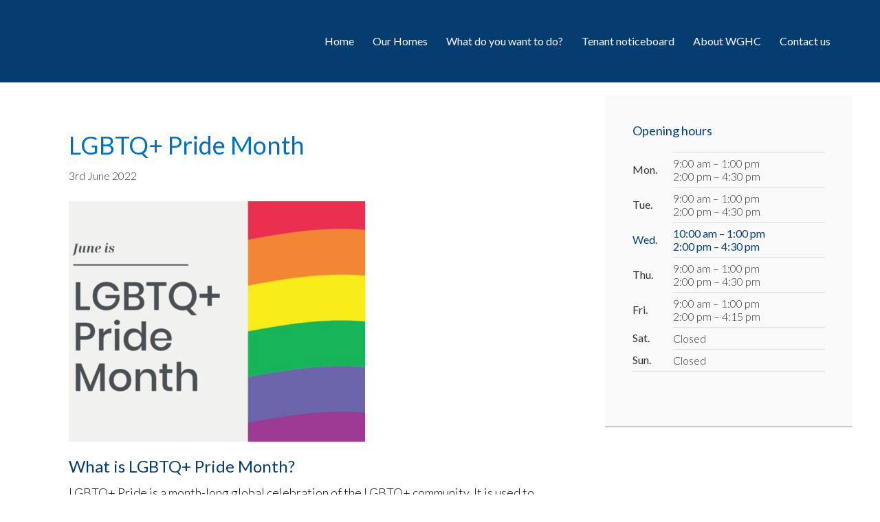

--- FILE ---
content_type: text/html; charset=UTF-8
request_url: https://www.westgrantonhousing.coop/lgbtq-pride-month/
body_size: 14165
content:
<!DOCTYPE html>
<html lang="en-GB">
<head ><style>img.lazy{min-height:1px}</style><link href="https://www.westgrantonhousing.coop/wp-content/plugins/w3-total-cache/pub/js/lazyload.min.js" as="script">
<meta charset="UTF-8" />
<meta name="viewport" content="width=device-width, initial-scale=1" />
<title>LGBTQ+ Pride Month &#8211; West Granton Housing Co-op</title>
<meta name='robots' content='max-image-preview:large, max-snippet:-1, max-video-preview:-1' />

            <script data-no-defer="1" data-ezscrex="false" data-cfasync="false" data-pagespeed-no-defer data-cookieconsent="ignore">
                var ctPublicFunctions = {"_ajax_nonce":"7dc29d0d3a","_rest_nonce":"9bc4201e2e","_ajax_url":"\/wp-admin\/admin-ajax.php","_rest_url":"https:\/\/www.westgrantonhousing.coop\/wp-json\/","data__cookies_type":"none","data__ajax_type":"rest","data__bot_detector_enabled":"1","data__frontend_data_log_enabled":1,"cookiePrefix":"","wprocket_detected":false,"host_url":"www.westgrantonhousing.coop","text__ee_click_to_select":"Click to select the whole data","text__ee_original_email":"The complete one is","text__ee_got_it":"Got it","text__ee_blocked":"Blocked","text__ee_cannot_connect":"Cannot connect","text__ee_cannot_decode":"Can not decode email. Unknown reason","text__ee_email_decoder":"CleanTalk email decoder","text__ee_wait_for_decoding":"The magic is on the way!","text__ee_decoding_process":"Please wait a few seconds while we decode the contact data."}
            </script>
        
            <script data-no-defer="1" data-ezscrex="false" data-cfasync="false" data-pagespeed-no-defer data-cookieconsent="ignore">
                var ctPublic = {"_ajax_nonce":"7dc29d0d3a","settings__forms__check_internal":"0","settings__forms__check_external":"0","settings__forms__force_protection":"0","settings__forms__search_test":"1","settings__forms__wc_add_to_cart":"0","settings__data__bot_detector_enabled":"1","settings__sfw__anti_crawler":0,"blog_home":"https:\/\/www.westgrantonhousing.coop\/","pixel__setting":"3","pixel__enabled":true,"pixel__url":null,"data__email_check_before_post":"1","data__email_check_exist_post":"0","data__cookies_type":"none","data__key_is_ok":true,"data__visible_fields_required":true,"wl_brandname":"Anti-Spam by CleanTalk","wl_brandname_short":"CleanTalk","ct_checkjs_key":"b6ed482f7050f2a7735a1751cd06a0cc6d32e8a6de810b78c7439cf6d42dd25c","emailEncoderPassKey":"2c9b5989fe8ea1facf682b6ac7842f87","bot_detector_forms_excluded":"W10=","advancedCacheExists":true,"varnishCacheExists":false,"wc_ajax_add_to_cart":false,"theRealPerson":{"phrases":{"trpHeading":"The Real Person Badge!","trpContent1":"The commenter acts as a real person and verified as not a bot.","trpContent2":" Anti-Spam by CleanTalk","trpContentLearnMore":"Learn more"},"trpContentLink":"https:\/\/cleantalk.org\/help\/the-real-person?utm_id=&amp;utm_term=&amp;utm_source=admin_side&amp;utm_medium=trp_badge&amp;utm_content=trp_badge_link_click&amp;utm_campaign=apbct_links","imgPersonUrl":"https:\/\/www.westgrantonhousing.coop\/wp-content\/plugins\/cleantalk-spam-protect\/css\/images\/real_user.svg","imgShieldUrl":"https:\/\/www.westgrantonhousing.coop\/wp-content\/plugins\/cleantalk-spam-protect\/css\/images\/shield.svg"}}
            </script>
        <link rel="canonical" href="https://www.westgrantonhousing.coop/lgbtq-pride-month/">
<meta name="description" content="What is LGBTQ+ Pride Month? LGBTQ+ Pride is a month-long global celebration of the LGBTQ+ community. It is used to raise awareness of LGBTQ+ issues and advocate">
<meta property="og:title" content="LGBTQ+ Pride Month &#8211; West Granton Housing Co-op">
<meta property="og:type" content="article">
<meta property="og:image" content="https://www.westgrantonhousing.coop/wp-content/uploads/2022/06/June-Pride1.jpg">
<meta property="og:image:width" content="1075">
<meta property="og:image:height" content="873">
<meta property="og:image:alt" content="June Pride#1">
<meta property="og:description" content="What is LGBTQ+ Pride Month? LGBTQ+ Pride is a month-long global celebration of the LGBTQ+ community. It is used to raise awareness of LGBTQ+ issues and advocate">
<meta property="og:url" content="https://www.westgrantonhousing.coop/lgbtq-pride-month/">
<meta property="og:locale" content="en_GB">
<meta property="og:site_name" content="West Granton Housing Co-op">
<meta property="article:published_time" content="2022-06-03T12:00:10+01:00">
<meta property="article:modified_time" content="2024-02-15T13:27:12+00:00">
<meta property="og:updated_time" content="2024-02-15T13:27:12+00:00">
<meta property="article:section" content="News">
<meta name="twitter:card" content="summary_large_image">
<meta name="twitter:image" content="https://www.westgrantonhousing.coop/wp-content/uploads/2022/06/June-Pride1.jpg">
<link rel='dns-prefetch' href='//fd.cleantalk.org' />
<link rel='dns-prefetch' href='//unpkg.com' />
<link rel='dns-prefetch' href='//fonts.googleapis.com' />
<link rel='dns-prefetch' href='//use.fontawesome.com' />
<link rel="alternate" type="application/rss+xml" title="West Granton Housing Co-op &raquo; Feed" href="https://www.westgrantonhousing.coop/feed/" />
<link rel="alternate" type="application/rss+xml" title="West Granton Housing Co-op &raquo; Comments Feed" href="https://www.westgrantonhousing.coop/comments/feed/" />
<link rel="alternate" type="text/calendar" title="West Granton Housing Co-op &raquo; iCal Feed" href="https://www.westgrantonhousing.coop/events/?ical=1" />
<link rel="alternate" title="oEmbed (JSON)" type="application/json+oembed" href="https://www.westgrantonhousing.coop/wp-json/oembed/1.0/embed?url=https%3A%2F%2Fwww.westgrantonhousing.coop%2Flgbtq-pride-month%2F" />
<link rel="alternate" title="oEmbed (XML)" type="text/xml+oembed" href="https://www.westgrantonhousing.coop/wp-json/oembed/1.0/embed?url=https%3A%2F%2Fwww.westgrantonhousing.coop%2Flgbtq-pride-month%2F&#038;format=xml" />
<style id='wp-img-auto-sizes-contain-inline-css' type='text/css'>
img:is([sizes=auto i],[sizes^="auto," i]){contain-intrinsic-size:3000px 1500px}
/*# sourceURL=wp-img-auto-sizes-contain-inline-css */
</style>
<link rel='stylesheet' id='toolset_bootstrap_4-css' href='https://www.westgrantonhousing.coop/wp-content/plugins/toolset-blocks/vendor/toolset/toolset-common/res/lib/bootstrap4/css/bootstrap.min.css?ver=4.5.3' type='text/css' media='screen' />
<link rel='stylesheet' id='toolset-maps-fixes-css' href='//www.westgrantonhousing.coop/wp-content/plugins/toolset-maps/resources/css/toolset_maps_fixes.css?ver=2.2.1' type='text/css' media='all' />
<link rel='stylesheet' id='wghc-theme-css' href='https://www.westgrantonhousing.coop/wp-content/themes/west-granton/style.css?ver=2.2.2' type='text/css' media='all' />
<style id='wp-emoji-styles-inline-css' type='text/css'>

	img.wp-smiley, img.emoji {
		display: inline !important;
		border: none !important;
		box-shadow: none !important;
		height: 1em !important;
		width: 1em !important;
		margin: 0 0.07em !important;
		vertical-align: -0.1em !important;
		background: none !important;
		padding: 0 !important;
	}
/*# sourceURL=wp-emoji-styles-inline-css */
</style>
<style id='classic-theme-styles-inline-css' type='text/css'>
/*! This file is auto-generated */
.wp-block-button__link{color:#fff;background-color:#32373c;border-radius:9999px;box-shadow:none;text-decoration:none;padding:calc(.667em + 2px) calc(1.333em + 2px);font-size:1.125em}.wp-block-file__button{background:#32373c;color:#fff;text-decoration:none}
/*# sourceURL=/wp-includes/css/classic-themes.min.css */
</style>
<link rel='stylesheet' id='mediaelement-css' href='https://www.westgrantonhousing.coop/wp-includes/js/mediaelement/mediaelementplayer-legacy.min.css?ver=4.2.17' type='text/css' media='all' />
<link rel='stylesheet' id='wp-mediaelement-css' href='https://www.westgrantonhousing.coop/wp-includes/js/mediaelement/wp-mediaelement.min.css?ver=6.9' type='text/css' media='all' />
<link rel='stylesheet' id='view_editor_gutenberg_frontend_assets-css' href='https://www.westgrantonhousing.coop/wp-content/plugins/toolset-blocks/public/css/views-frontend.css?ver=3.6.21' type='text/css' media='all' />
<style id='view_editor_gutenberg_frontend_assets-inline-css' type='text/css'>
.wpv-sort-list-dropdown.wpv-sort-list-dropdown-style-default > span.wpv-sort-list,.wpv-sort-list-dropdown.wpv-sort-list-dropdown-style-default .wpv-sort-list-item {border-color: #cdcdcd;}.wpv-sort-list-dropdown.wpv-sort-list-dropdown-style-default .wpv-sort-list-item a {color: #444;background-color: #fff;}.wpv-sort-list-dropdown.wpv-sort-list-dropdown-style-default a:hover,.wpv-sort-list-dropdown.wpv-sort-list-dropdown-style-default a:focus {color: #000;background-color: #eee;}.wpv-sort-list-dropdown.wpv-sort-list-dropdown-style-default .wpv-sort-list-item.wpv-sort-list-current a {color: #000;background-color: #eee;}
.wpv-sort-list-dropdown.wpv-sort-list-dropdown-style-default > span.wpv-sort-list,.wpv-sort-list-dropdown.wpv-sort-list-dropdown-style-default .wpv-sort-list-item {border-color: #cdcdcd;}.wpv-sort-list-dropdown.wpv-sort-list-dropdown-style-default .wpv-sort-list-item a {color: #444;background-color: #fff;}.wpv-sort-list-dropdown.wpv-sort-list-dropdown-style-default a:hover,.wpv-sort-list-dropdown.wpv-sort-list-dropdown-style-default a:focus {color: #000;background-color: #eee;}.wpv-sort-list-dropdown.wpv-sort-list-dropdown-style-default .wpv-sort-list-item.wpv-sort-list-current a {color: #000;background-color: #eee;}.wpv-sort-list-dropdown.wpv-sort-list-dropdown-style-grey > span.wpv-sort-list,.wpv-sort-list-dropdown.wpv-sort-list-dropdown-style-grey .wpv-sort-list-item {border-color: #cdcdcd;}.wpv-sort-list-dropdown.wpv-sort-list-dropdown-style-grey .wpv-sort-list-item a {color: #444;background-color: #eeeeee;}.wpv-sort-list-dropdown.wpv-sort-list-dropdown-style-grey a:hover,.wpv-sort-list-dropdown.wpv-sort-list-dropdown-style-grey a:focus {color: #000;background-color: #e5e5e5;}.wpv-sort-list-dropdown.wpv-sort-list-dropdown-style-grey .wpv-sort-list-item.wpv-sort-list-current a {color: #000;background-color: #e5e5e5;}
.wpv-sort-list-dropdown.wpv-sort-list-dropdown-style-default > span.wpv-sort-list,.wpv-sort-list-dropdown.wpv-sort-list-dropdown-style-default .wpv-sort-list-item {border-color: #cdcdcd;}.wpv-sort-list-dropdown.wpv-sort-list-dropdown-style-default .wpv-sort-list-item a {color: #444;background-color: #fff;}.wpv-sort-list-dropdown.wpv-sort-list-dropdown-style-default a:hover,.wpv-sort-list-dropdown.wpv-sort-list-dropdown-style-default a:focus {color: #000;background-color: #eee;}.wpv-sort-list-dropdown.wpv-sort-list-dropdown-style-default .wpv-sort-list-item.wpv-sort-list-current a {color: #000;background-color: #eee;}.wpv-sort-list-dropdown.wpv-sort-list-dropdown-style-grey > span.wpv-sort-list,.wpv-sort-list-dropdown.wpv-sort-list-dropdown-style-grey .wpv-sort-list-item {border-color: #cdcdcd;}.wpv-sort-list-dropdown.wpv-sort-list-dropdown-style-grey .wpv-sort-list-item a {color: #444;background-color: #eeeeee;}.wpv-sort-list-dropdown.wpv-sort-list-dropdown-style-grey a:hover,.wpv-sort-list-dropdown.wpv-sort-list-dropdown-style-grey a:focus {color: #000;background-color: #e5e5e5;}.wpv-sort-list-dropdown.wpv-sort-list-dropdown-style-grey .wpv-sort-list-item.wpv-sort-list-current a {color: #000;background-color: #e5e5e5;}.wpv-sort-list-dropdown.wpv-sort-list-dropdown-style-blue > span.wpv-sort-list,.wpv-sort-list-dropdown.wpv-sort-list-dropdown-style-blue .wpv-sort-list-item {border-color: #0099cc;}.wpv-sort-list-dropdown.wpv-sort-list-dropdown-style-blue .wpv-sort-list-item a {color: #444;background-color: #cbddeb;}.wpv-sort-list-dropdown.wpv-sort-list-dropdown-style-blue a:hover,.wpv-sort-list-dropdown.wpv-sort-list-dropdown-style-blue a:focus {color: #000;background-color: #95bedd;}.wpv-sort-list-dropdown.wpv-sort-list-dropdown-style-blue .wpv-sort-list-item.wpv-sort-list-current a {color: #000;background-color: #95bedd;}
/*# sourceURL=view_editor_gutenberg_frontend_assets-inline-css */
</style>
<link rel='stylesheet' id='cleantalk-public-css-css' href='https://www.westgrantonhousing.coop/wp-content/plugins/cleantalk-spam-protect/css/cleantalk-public.min.css?ver=6.70.1_1766222474' type='text/css' media='all' />
<link rel='stylesheet' id='cleantalk-email-decoder-css-css' href='https://www.westgrantonhousing.coop/wp-content/plugins/cleantalk-spam-protect/css/cleantalk-email-decoder.min.css?ver=6.70.1_1766222474' type='text/css' media='all' />
<link rel='stylesheet' id='cleantalk-trp-css-css' href='https://www.westgrantonhousing.coop/wp-content/plugins/cleantalk-spam-protect/css/cleantalk-trp.min.css?ver=6.70.1_1766222474' type='text/css' media='all' />
<link rel='stylesheet' id='op_css-css' href='https://www.westgrantonhousing.coop/wp-content/plugins/wp-opening-hours/dist/styles/main.css?ver=6.9' type='text/css' media='all' />
<link rel='stylesheet' id='wc-shortcodes-style-css' href='https://www.westgrantonhousing.coop/wp-content/plugins/wc-shortcodes/public/assets/css/style.css?ver=3.46' type='text/css' media='all' />
<link rel='stylesheet' id='google-fonts-css' href='//fonts.googleapis.com/css?family=Lato%3A300%2C400%2C700&#038;ver=2.2.2' type='text/css' media='all' />
<link rel='stylesheet' id='leaflet-css-css' href='https://unpkg.com/leaflet@1.9.4/dist/leaflet.css?ver=1.9.4' type='text/css' media='all' />
<link rel='stylesheet' id='leaflet-markercluster-css-css' href='https://unpkg.com/leaflet.markercluster@1.5.3/dist/MarkerCluster.css?ver=1.5.3' type='text/css' media='all' />
<link rel='stylesheet' id='leaflet-markercluster-default-css-css' href='https://unpkg.com/leaflet.markercluster@1.5.3/dist/MarkerCluster.Default.css?ver=1.5.3' type='text/css' media='all' />
<link rel='stylesheet' id='genesis-overrides-css-css' href='https://www.westgrantonhousing.coop/wp-content/plugins/toolset-blocks/vendor/toolset/toolset-theme-settings/res/css/themes/genesis-overrides.css?ver=1.5.5' type='text/css' media='screen' />
<link rel='stylesheet' id='bfa-font-awesome-css' href='https://use.fontawesome.com/releases/v5.15.4/css/all.css?ver=2.0.3' type='text/css' media='all' />
<link rel='stylesheet' id='bfa-font-awesome-v4-shim-css' href='https://use.fontawesome.com/releases/v5.15.4/css/v4-shims.css?ver=2.0.3' type='text/css' media='all' />
<style id='bfa-font-awesome-v4-shim-inline-css' type='text/css'>

			@font-face {
				font-family: 'FontAwesome';
				src: url('https://use.fontawesome.com/releases/v5.15.4/webfonts/fa-brands-400.eot'),
				url('https://use.fontawesome.com/releases/v5.15.4/webfonts/fa-brands-400.eot?#iefix') format('embedded-opentype'),
				url('https://use.fontawesome.com/releases/v5.15.4/webfonts/fa-brands-400.woff2') format('woff2'),
				url('https://use.fontawesome.com/releases/v5.15.4/webfonts/fa-brands-400.woff') format('woff'),
				url('https://use.fontawesome.com/releases/v5.15.4/webfonts/fa-brands-400.ttf') format('truetype'),
				url('https://use.fontawesome.com/releases/v5.15.4/webfonts/fa-brands-400.svg#fontawesome') format('svg');
			}

			@font-face {
				font-family: 'FontAwesome';
				src: url('https://use.fontawesome.com/releases/v5.15.4/webfonts/fa-solid-900.eot'),
				url('https://use.fontawesome.com/releases/v5.15.4/webfonts/fa-solid-900.eot?#iefix') format('embedded-opentype'),
				url('https://use.fontawesome.com/releases/v5.15.4/webfonts/fa-solid-900.woff2') format('woff2'),
				url('https://use.fontawesome.com/releases/v5.15.4/webfonts/fa-solid-900.woff') format('woff'),
				url('https://use.fontawesome.com/releases/v5.15.4/webfonts/fa-solid-900.ttf') format('truetype'),
				url('https://use.fontawesome.com/releases/v5.15.4/webfonts/fa-solid-900.svg#fontawesome') format('svg');
			}

			@font-face {
				font-family: 'FontAwesome';
				src: url('https://use.fontawesome.com/releases/v5.15.4/webfonts/fa-regular-400.eot'),
				url('https://use.fontawesome.com/releases/v5.15.4/webfonts/fa-regular-400.eot?#iefix') format('embedded-opentype'),
				url('https://use.fontawesome.com/releases/v5.15.4/webfonts/fa-regular-400.woff2') format('woff2'),
				url('https://use.fontawesome.com/releases/v5.15.4/webfonts/fa-regular-400.woff') format('woff'),
				url('https://use.fontawesome.com/releases/v5.15.4/webfonts/fa-regular-400.ttf') format('truetype'),
				url('https://use.fontawesome.com/releases/v5.15.4/webfonts/fa-regular-400.svg#fontawesome') format('svg');
				unicode-range: U+F004-F005,U+F007,U+F017,U+F022,U+F024,U+F02E,U+F03E,U+F044,U+F057-F059,U+F06E,U+F070,U+F075,U+F07B-F07C,U+F080,U+F086,U+F089,U+F094,U+F09D,U+F0A0,U+F0A4-F0A7,U+F0C5,U+F0C7-F0C8,U+F0E0,U+F0EB,U+F0F3,U+F0F8,U+F0FE,U+F111,U+F118-F11A,U+F11C,U+F133,U+F144,U+F146,U+F14A,U+F14D-F14E,U+F150-F152,U+F15B-F15C,U+F164-F165,U+F185-F186,U+F191-F192,U+F1AD,U+F1C1-F1C9,U+F1CD,U+F1D8,U+F1E3,U+F1EA,U+F1F6,U+F1F9,U+F20A,U+F247-F249,U+F24D,U+F254-F25B,U+F25D,U+F267,U+F271-F274,U+F279,U+F28B,U+F28D,U+F2B5-F2B6,U+F2B9,U+F2BB,U+F2BD,U+F2C1-F2C2,U+F2D0,U+F2D2,U+F2DC,U+F2ED,U+F328,U+F358-F35B,U+F3A5,U+F3D1,U+F410,U+F4AD;
			}
		
/*# sourceURL=bfa-font-awesome-v4-shim-inline-css */
</style>
<link rel='stylesheet' id='wordpresscanvas-font-awesome-css' href='https://www.westgrantonhousing.coop/wp-content/plugins/wc-shortcodes/public/assets/css/font-awesome.min.css?ver=4.7.0' type='text/css' media='all' />
<script type="text/javascript" src="https://www.westgrantonhousing.coop/wp-content/plugins/toolset-blocks/vendor/toolset/common-es/public/toolset-common-es-frontend.js?ver=175000" id="toolset-common-es-frontend-js"></script>
<script type="text/javascript" src="https://www.westgrantonhousing.coop/wp-includes/js/jquery/jquery.min.js?ver=3.7.1" id="jquery-core-js"></script>
<script type="text/javascript" src="https://www.westgrantonhousing.coop/wp-includes/js/jquery/jquery-migrate.min.js?ver=3.4.1" id="jquery-migrate-js"></script>
<script type="text/javascript" src="https://www.westgrantonhousing.coop/wp-content/plugins/cleantalk-spam-protect/js/apbct-public-bundle.min.js?ver=6.70.1_1766222474" id="apbct-public-bundle.min-js-js"></script>
<script type="text/javascript" src="https://fd.cleantalk.org/ct-bot-detector-wrapper.js?ver=6.70.1" id="ct_bot_detector-js" defer="defer" data-wp-strategy="defer"></script>
<script type="text/javascript" src="https://www.westgrantonhousing.coop/wp-content/plugins/sticky-menu-or-anything-on-scroll/assets/js/jq-sticky-anything.min.js?ver=2.1.1" id="stickyAnythingLib-js"></script>
<script type="text/javascript" src="https://www.westgrantonhousing.coop/wp-content/themes/west-granton/js/responsive-menu.js?ver=1.0.0" id="wghc-responsive-menu-js"></script>
<link rel="https://api.w.org/" href="https://www.westgrantonhousing.coop/wp-json/" /><link rel="alternate" title="JSON" type="application/json" href="https://www.westgrantonhousing.coop/wp-json/wp/v2/posts/4994" /><link rel="EditURI" type="application/rsd+xml" title="RSD" href="https://www.westgrantonhousing.coop/xmlrpc.php?rsd" />
<meta name="generator" content="WordPress 6.9" />
<link rel='shortlink' href='https://www.westgrantonhousing.coop/?p=4994' />
<meta name="tec-api-version" content="v1"><meta name="tec-api-origin" content="https://www.westgrantonhousing.coop"><link rel="alternate" href="https://www.westgrantonhousing.coop/wp-json/tribe/events/v1/" /><link rel="icon" href="https://www.westgrantonhousing.coop/wp-content/themes/west-granton/images/favicon.ico" />
<!-- Global site tag (gtag.js) - Google Analytics -->
<script async src="https://www.googletagmanager.com/gtag/js?id=UA-157042346-1"></script>
<script>
  window.dataLayer = window.dataLayer || [];
  function gtag(){dataLayer.push(arguments);}
  gtag('js', new Date());

  gtag('config', 'UA-157042346-1');
</script> <script> window.addEventListener("load",function(){ var c={script:false,link:false}; function ls(s) { if(!['script','link'].includes(s)||c[s]){return;}c[s]=true; var d=document,f=d.getElementsByTagName(s)[0],j=d.createElement(s); if(s==='script'){j.async=true;j.src='https://www.westgrantonhousing.coop/wp-content/plugins/toolset-blocks/vendor/toolset/blocks/public/js/frontend.js?v=1.6.17';}else{ j.rel='stylesheet';j.href='https://www.westgrantonhousing.coop/wp-content/plugins/toolset-blocks/vendor/toolset/blocks/public/css/style.css?v=1.6.17';} f.parentNode.insertBefore(j, f); }; function ex(){ls('script');ls('link')} window.addEventListener("scroll", ex, {once: true}); if (('IntersectionObserver' in window) && ('IntersectionObserverEntry' in window) && ('intersectionRatio' in window.IntersectionObserverEntry.prototype)) { var i = 0, fb = document.querySelectorAll("[class^='tb-']"), o = new IntersectionObserver(es => { es.forEach(e => { o.unobserve(e.target); if (e.intersectionRatio > 0) { ex();o.disconnect();}else{ i++;if(fb.length>i){o.observe(fb[i])}} }) }); if (fb.length) { o.observe(fb[i]) } } }) </script>
	<noscript>
		<link rel="stylesheet" href="https://www.westgrantonhousing.coop/wp-content/plugins/toolset-blocks/vendor/toolset/blocks/public/css/style.css">
	</noscript>
<!-- Dynamic Widgets by QURL loaded - http://www.dynamic-widgets.com //-->
		<style type="text/css" id="wp-custom-css">
			
.header-image .site-title > a {
	background: url() no-repeat center;
}

.views-template-homepage .featured-content .mainslider {
	padding-top: 30%;
}

.views-template-homepage .featured-content .overlay {
	position: absolute;
    top: 0;
    left: 0;
    right: 50%;
    bottom: 40px;
    display: flex;
    flex-direction: column;
    justify-content: center;
    z-index: 99;
    width: 55%;
    padding: 60px 60px 60px 120px;
    background: white;
    font-size: 24px;
    height: 100%;
} 

.views-template-homepage .featured-content .overlay .button {
	margin-top: 20px;
}

.button-dark,
.button-med,
.button-light,
.button-orange {
	color: #fff;
}

.home .overlay .button {
	margin-top: 20px
}

@media only screen and (max-width: 1479px) {
		.views-template-homepage .featured-content .overlay h2 {
		font-size: 24px;
	}
	.views-template-homepage .featured-content .overlay {
	 padding: 60px 60px 60px 60px;
		font-size: 20px;
	}
}
@media only screen and (max-width: 1140px) {
		.views-template-homepage .featured-content .overlay h2 {
		font-size: 20px;
	}
	.views-template-homepage .featured-content .overlay {
	 padding: 40px;
		font-size: 18px;
	}
}

@media only screen and (max-width: 989px) {
			.views-template-homepage .featured-content .overlay h2 {
		font-size: 24px;
	}
.views-template-homepage .featured-content .overlay {
	position: relative;
	width: 100%;
	padding: 20px;
	font-size: 20px;
}
}

@media only screen and (max-width: 800px) {
			.views-template-homepage .featured-content .overlay h2 {
		font-size: 20px;
	}
.views-template-homepage .featured-content .overlay {
	position: relative;
	width: 100%;
	padding: 20px;
	font-size: 18px;
}
}		</style>
		<style id='global-styles-inline-css' type='text/css'>
:root{--wp--preset--aspect-ratio--square: 1;--wp--preset--aspect-ratio--4-3: 4/3;--wp--preset--aspect-ratio--3-4: 3/4;--wp--preset--aspect-ratio--3-2: 3/2;--wp--preset--aspect-ratio--2-3: 2/3;--wp--preset--aspect-ratio--16-9: 16/9;--wp--preset--aspect-ratio--9-16: 9/16;--wp--preset--color--black: #000000;--wp--preset--color--cyan-bluish-gray: #abb8c3;--wp--preset--color--white: #ffffff;--wp--preset--color--pale-pink: #f78da7;--wp--preset--color--vivid-red: #cf2e2e;--wp--preset--color--luminous-vivid-orange: #ff6900;--wp--preset--color--luminous-vivid-amber: #fcb900;--wp--preset--color--light-green-cyan: #7bdcb5;--wp--preset--color--vivid-green-cyan: #00d084;--wp--preset--color--pale-cyan-blue: #8ed1fc;--wp--preset--color--vivid-cyan-blue: #0693e3;--wp--preset--color--vivid-purple: #9b51e0;--wp--preset--gradient--vivid-cyan-blue-to-vivid-purple: linear-gradient(135deg,rgb(6,147,227) 0%,rgb(155,81,224) 100%);--wp--preset--gradient--light-green-cyan-to-vivid-green-cyan: linear-gradient(135deg,rgb(122,220,180) 0%,rgb(0,208,130) 100%);--wp--preset--gradient--luminous-vivid-amber-to-luminous-vivid-orange: linear-gradient(135deg,rgb(252,185,0) 0%,rgb(255,105,0) 100%);--wp--preset--gradient--luminous-vivid-orange-to-vivid-red: linear-gradient(135deg,rgb(255,105,0) 0%,rgb(207,46,46) 100%);--wp--preset--gradient--very-light-gray-to-cyan-bluish-gray: linear-gradient(135deg,rgb(238,238,238) 0%,rgb(169,184,195) 100%);--wp--preset--gradient--cool-to-warm-spectrum: linear-gradient(135deg,rgb(74,234,220) 0%,rgb(151,120,209) 20%,rgb(207,42,186) 40%,rgb(238,44,130) 60%,rgb(251,105,98) 80%,rgb(254,248,76) 100%);--wp--preset--gradient--blush-light-purple: linear-gradient(135deg,rgb(255,206,236) 0%,rgb(152,150,240) 100%);--wp--preset--gradient--blush-bordeaux: linear-gradient(135deg,rgb(254,205,165) 0%,rgb(254,45,45) 50%,rgb(107,0,62) 100%);--wp--preset--gradient--luminous-dusk: linear-gradient(135deg,rgb(255,203,112) 0%,rgb(199,81,192) 50%,rgb(65,88,208) 100%);--wp--preset--gradient--pale-ocean: linear-gradient(135deg,rgb(255,245,203) 0%,rgb(182,227,212) 50%,rgb(51,167,181) 100%);--wp--preset--gradient--electric-grass: linear-gradient(135deg,rgb(202,248,128) 0%,rgb(113,206,126) 100%);--wp--preset--gradient--midnight: linear-gradient(135deg,rgb(2,3,129) 0%,rgb(40,116,252) 100%);--wp--preset--font-size--small: 13px;--wp--preset--font-size--medium: 20px;--wp--preset--font-size--large: 36px;--wp--preset--font-size--x-large: 42px;--wp--preset--spacing--20: 0.44rem;--wp--preset--spacing--30: 0.67rem;--wp--preset--spacing--40: 1rem;--wp--preset--spacing--50: 1.5rem;--wp--preset--spacing--60: 2.25rem;--wp--preset--spacing--70: 3.38rem;--wp--preset--spacing--80: 5.06rem;--wp--preset--shadow--natural: 6px 6px 9px rgba(0, 0, 0, 0.2);--wp--preset--shadow--deep: 12px 12px 50px rgba(0, 0, 0, 0.4);--wp--preset--shadow--sharp: 6px 6px 0px rgba(0, 0, 0, 0.2);--wp--preset--shadow--outlined: 6px 6px 0px -3px rgb(255, 255, 255), 6px 6px rgb(0, 0, 0);--wp--preset--shadow--crisp: 6px 6px 0px rgb(0, 0, 0);}:where(.is-layout-flex){gap: 0.5em;}:where(.is-layout-grid){gap: 0.5em;}body .is-layout-flex{display: flex;}.is-layout-flex{flex-wrap: wrap;align-items: center;}.is-layout-flex > :is(*, div){margin: 0;}body .is-layout-grid{display: grid;}.is-layout-grid > :is(*, div){margin: 0;}:where(.wp-block-columns.is-layout-flex){gap: 2em;}:where(.wp-block-columns.is-layout-grid){gap: 2em;}:where(.wp-block-post-template.is-layout-flex){gap: 1.25em;}:where(.wp-block-post-template.is-layout-grid){gap: 1.25em;}.has-black-color{color: var(--wp--preset--color--black) !important;}.has-cyan-bluish-gray-color{color: var(--wp--preset--color--cyan-bluish-gray) !important;}.has-white-color{color: var(--wp--preset--color--white) !important;}.has-pale-pink-color{color: var(--wp--preset--color--pale-pink) !important;}.has-vivid-red-color{color: var(--wp--preset--color--vivid-red) !important;}.has-luminous-vivid-orange-color{color: var(--wp--preset--color--luminous-vivid-orange) !important;}.has-luminous-vivid-amber-color{color: var(--wp--preset--color--luminous-vivid-amber) !important;}.has-light-green-cyan-color{color: var(--wp--preset--color--light-green-cyan) !important;}.has-vivid-green-cyan-color{color: var(--wp--preset--color--vivid-green-cyan) !important;}.has-pale-cyan-blue-color{color: var(--wp--preset--color--pale-cyan-blue) !important;}.has-vivid-cyan-blue-color{color: var(--wp--preset--color--vivid-cyan-blue) !important;}.has-vivid-purple-color{color: var(--wp--preset--color--vivid-purple) !important;}.has-black-background-color{background-color: var(--wp--preset--color--black) !important;}.has-cyan-bluish-gray-background-color{background-color: var(--wp--preset--color--cyan-bluish-gray) !important;}.has-white-background-color{background-color: var(--wp--preset--color--white) !important;}.has-pale-pink-background-color{background-color: var(--wp--preset--color--pale-pink) !important;}.has-vivid-red-background-color{background-color: var(--wp--preset--color--vivid-red) !important;}.has-luminous-vivid-orange-background-color{background-color: var(--wp--preset--color--luminous-vivid-orange) !important;}.has-luminous-vivid-amber-background-color{background-color: var(--wp--preset--color--luminous-vivid-amber) !important;}.has-light-green-cyan-background-color{background-color: var(--wp--preset--color--light-green-cyan) !important;}.has-vivid-green-cyan-background-color{background-color: var(--wp--preset--color--vivid-green-cyan) !important;}.has-pale-cyan-blue-background-color{background-color: var(--wp--preset--color--pale-cyan-blue) !important;}.has-vivid-cyan-blue-background-color{background-color: var(--wp--preset--color--vivid-cyan-blue) !important;}.has-vivid-purple-background-color{background-color: var(--wp--preset--color--vivid-purple) !important;}.has-black-border-color{border-color: var(--wp--preset--color--black) !important;}.has-cyan-bluish-gray-border-color{border-color: var(--wp--preset--color--cyan-bluish-gray) !important;}.has-white-border-color{border-color: var(--wp--preset--color--white) !important;}.has-pale-pink-border-color{border-color: var(--wp--preset--color--pale-pink) !important;}.has-vivid-red-border-color{border-color: var(--wp--preset--color--vivid-red) !important;}.has-luminous-vivid-orange-border-color{border-color: var(--wp--preset--color--luminous-vivid-orange) !important;}.has-luminous-vivid-amber-border-color{border-color: var(--wp--preset--color--luminous-vivid-amber) !important;}.has-light-green-cyan-border-color{border-color: var(--wp--preset--color--light-green-cyan) !important;}.has-vivid-green-cyan-border-color{border-color: var(--wp--preset--color--vivid-green-cyan) !important;}.has-pale-cyan-blue-border-color{border-color: var(--wp--preset--color--pale-cyan-blue) !important;}.has-vivid-cyan-blue-border-color{border-color: var(--wp--preset--color--vivid-cyan-blue) !important;}.has-vivid-purple-border-color{border-color: var(--wp--preset--color--vivid-purple) !important;}.has-vivid-cyan-blue-to-vivid-purple-gradient-background{background: var(--wp--preset--gradient--vivid-cyan-blue-to-vivid-purple) !important;}.has-light-green-cyan-to-vivid-green-cyan-gradient-background{background: var(--wp--preset--gradient--light-green-cyan-to-vivid-green-cyan) !important;}.has-luminous-vivid-amber-to-luminous-vivid-orange-gradient-background{background: var(--wp--preset--gradient--luminous-vivid-amber-to-luminous-vivid-orange) !important;}.has-luminous-vivid-orange-to-vivid-red-gradient-background{background: var(--wp--preset--gradient--luminous-vivid-orange-to-vivid-red) !important;}.has-very-light-gray-to-cyan-bluish-gray-gradient-background{background: var(--wp--preset--gradient--very-light-gray-to-cyan-bluish-gray) !important;}.has-cool-to-warm-spectrum-gradient-background{background: var(--wp--preset--gradient--cool-to-warm-spectrum) !important;}.has-blush-light-purple-gradient-background{background: var(--wp--preset--gradient--blush-light-purple) !important;}.has-blush-bordeaux-gradient-background{background: var(--wp--preset--gradient--blush-bordeaux) !important;}.has-luminous-dusk-gradient-background{background: var(--wp--preset--gradient--luminous-dusk) !important;}.has-pale-ocean-gradient-background{background: var(--wp--preset--gradient--pale-ocean) !important;}.has-electric-grass-gradient-background{background: var(--wp--preset--gradient--electric-grass) !important;}.has-midnight-gradient-background{background: var(--wp--preset--gradient--midnight) !important;}.has-small-font-size{font-size: var(--wp--preset--font-size--small) !important;}.has-medium-font-size{font-size: var(--wp--preset--font-size--medium) !important;}.has-large-font-size{font-size: var(--wp--preset--font-size--large) !important;}.has-x-large-font-size{font-size: var(--wp--preset--font-size--x-large) !important;}
/*# sourceURL=global-styles-inline-css */
</style>
</head>
<body class="wp-singular post-template-default single single-post postid-4994 single-format-standard wp-theme-genesis wp-child-theme-west-granton tribe-no-js wc-shortcodes-font-awesome-enabled header-image header-full-width content-sidebar genesis-breadcrumbs-hidden" itemscope itemtype="https://schema.org/WebPage"><div class="site-container"><ul class="genesis-skip-link"><li><a href="#genesis-nav-primary" class="screen-reader-shortcut"> Skip to primary navigation</a></li><li><a href="#genesis-content" class="screen-reader-shortcut"> Skip to main content</a></li><li><a href="#genesis-sidebar-primary" class="screen-reader-shortcut"> Skip to primary sidebar</a></li></ul><header class="site-header" itemscope itemtype="https://schema.org/WPHeader"><div class="wrap"><div class="title-area"><p class="site-title" itemprop="headline"><a href="https://www.westgrantonhousing.coop/">West Granton Housing Co-op</a></p><p class="site-description" itemprop="description">Our Tenants Are Paramount In Everything We Do</p></div><nav class="nav-primary" aria-label="Main" itemscope itemtype="https://schema.org/SiteNavigationElement" id="genesis-nav-primary"><div class="wrap"><ul id="menu-main-navigation" class="menu genesis-nav-menu menu-primary js-superfish"><li id="menu-item-230" class="menu-item menu-item-type-custom menu-item-object-custom menu-item-home menu-item-230"><a href="https://www.westgrantonhousing.coop/" itemprop="url"><span itemprop="name">Home</span></a></li>
<li id="menu-item-7338" class="menu-item menu-item-type-post_type menu-item-object-page menu-item-7338"><a href="https://www.westgrantonhousing.coop/our-co-op-your-community/" itemprop="url"><span itemprop="name">Our Homes</span></a></li>
<li id="menu-item-243" class="menu-item menu-item-type-post_type menu-item-object-page menu-item-243"><a href="https://www.westgrantonhousing.coop/what-do-you-want-to-do/" itemprop="url"><span itemprop="name">What do you want to do?</span></a></li>
<li id="menu-item-242" class="menu-item menu-item-type-post_type menu-item-object-page menu-item-has-children menu-item-242"><a href="https://www.westgrantonhousing.coop/tenant-noticeboard/" itemprop="url"><span itemprop="name">Tenant noticeboard</span></a>
<ul class="sub-menu">
	<li id="menu-item-3900" class="menu-item menu-item-type-post_type menu-item-object-page menu-item-3900"><a href="https://www.westgrantonhousing.coop/tenant-noticeboard/dpil/" itemprop="url"><span itemprop="name">Dolly Parton’s Imagination Library</span></a></li>
	<li id="menu-item-3943" class="menu-item menu-item-type-post_type menu-item-object-page menu-item-3943"><a href="https://www.westgrantonhousing.coop/tenant-noticeboard/" itemprop="url"><span itemprop="name">Tenant noticeboard</span></a></li>
</ul>
</li>
<li id="menu-item-231" class="menu-item menu-item-type-post_type menu-item-object-page menu-item-has-children menu-item-231"><a href="https://www.westgrantonhousing.coop/about-wghc/" itemprop="url"><span itemprop="name">About WGHC</span></a>
<ul class="sub-menu">
	<li id="menu-item-236" class="menu-item menu-item-type-post_type menu-item-object-page menu-item-236"><a href="https://www.westgrantonhousing.coop/about-wghc/information-publications/" itemprop="url"><span itemprop="name">Information &#038; Publications</span></a></li>
	<li id="menu-item-7391" class="menu-item menu-item-type-post_type menu-item-object-page menu-item-7391"><a href="https://www.westgrantonhousing.coop/wghc-affiliations-partnerships/" itemprop="url"><span itemprop="name">WGHC Affiliations &#038; Partnerships</span></a></li>
	<li id="menu-item-237" class="menu-item menu-item-type-post_type menu-item-object-page menu-item-237"><a href="https://www.westgrantonhousing.coop/about-wghc/services/" itemprop="url"><span itemprop="name">Services</span></a></li>
	<li id="menu-item-515" class="menu-item menu-item-type-post_type menu-item-object-page menu-item-515"><a href="https://www.westgrantonhousing.coop/about-wghc/staff/" itemprop="url"><span itemprop="name">Our Staff</span></a></li>
	<li id="menu-item-582" class="menu-item menu-item-type-post_type menu-item-object-page menu-item-582"><a href="https://www.westgrantonhousing.coop/about-wghc/the-committee-of-management/" itemprop="url"><span itemprop="name">The Committee of Management</span></a></li>
	<li id="menu-item-612" class="menu-item menu-item-type-post_type menu-item-object-page menu-item-612"><a href="https://www.westgrantonhousing.coop/about-wghc/work-of-the-committee/" itemprop="url"><span itemprop="name">Minutes of Committee Meetings</span></a></li>
	<li id="menu-item-234" class="menu-item menu-item-type-post_type menu-item-object-page menu-item-234"><a href="https://www.westgrantonhousing.coop/about-wghc/governance/" itemprop="url"><span itemprop="name">Governance</span></a></li>
	<li id="menu-item-235" class="menu-item menu-item-type-post_type menu-item-object-page menu-item-235"><a href="https://www.westgrantonhousing.coop/about-wghc/membership/" itemprop="url"><span itemprop="name">Membership</span></a></li>
	<li id="menu-item-2395" class="menu-item menu-item-type-post_type menu-item-object-page menu-item-2395"><a href="https://www.westgrantonhousing.coop/about-wghc/becoming-a-committee-member/" itemprop="url"><span itemprop="name">Becoming a Committee Member</span></a></li>
	<li id="menu-item-2587" class="menu-item menu-item-type-post_type menu-item-object-page menu-item-2587"><a href="https://www.westgrantonhousing.coop/about-wghc/scottish-housing-regulator/" itemprop="url"><span itemprop="name">Scottish Housing Regulator Information</span></a></li>
	<li id="menu-item-5527" class="menu-item menu-item-type-post_type menu-item-object-page menu-item-5527"><a href="https://www.westgrantonhousing.coop/condensation-damp-mould/" itemprop="url"><span itemprop="name">Damp, Mould &#038; Condensation</span></a></li>
	<li id="menu-item-232" class="menu-item menu-item-type-post_type menu-item-object-page menu-item-232"><a href="https://www.westgrantonhousing.coop/about-wghc/faqs/" itemprop="url"><span itemprop="name">FAQs</span></a></li>
</ul>
</li>
<li id="menu-item-239" class="menu-item menu-item-type-post_type menu-item-object-page menu-item-239"><a href="https://www.westgrantonhousing.coop/contact-us/" itemprop="url"><span itemprop="name">Contact us</span></a></li>
</ul></div></nav></div></header><div class="site-inner"><div class="content-sidebar-wrap"><main class="content" id="genesis-content"><article class="post-4994 post type-post status-publish format-standard category-news category-slider entry" aria-label="LGBTQ+ Pride Month" itemscope itemtype="https://schema.org/CreativeWork"><header class="entry-header"><h1 class="entry-title" itemprop="headline">LGBTQ+ Pride Month</h1>
<p class="entry-meta"><time class="entry-time" itemprop="datePublished" datetime="2022-06-03T12:00:10+01:00">3rd June 2022</time> </p></header><div class="entry-content" itemprop="text"><h2><img decoding="async" class="alignnone wp-image-4998 lazy" src="data:image/svg+xml,%3Csvg%20xmlns='http://www.w3.org/2000/svg'%20viewBox='0%200%20431%20350'%3E%3C/svg%3E" data-src="https://www.westgrantonhousing.coop/wp-content/uploads/2022/06/June-Pride1.jpg" alt="June Pride#1" width="431" height="350" data-srcset="https://www.westgrantonhousing.coop/wp-content/uploads/2022/06/June-Pride1.jpg 1075w, https://www.westgrantonhousing.coop/wp-content/uploads/2022/06/June-Pride1-300x244.jpg 300w, https://www.westgrantonhousing.coop/wp-content/uploads/2022/06/June-Pride1-1024x832.jpg 1024w, https://www.westgrantonhousing.coop/wp-content/uploads/2022/06/June-Pride1-768x624.jpg 768w" data-sizes="(max-width: 431px) 100vw, 431px" /></h2>
<h3>What is LGBTQ+ Pride Month?</h3>
<p><span style="color: #000000;">LGBTQ+ Pride is a month-long global celebration of the LGBTQ+ community. It is used to raise awareness of LGBTQ+ issues and advocate for equal rights.</span></p>
<h3>When is LGBT Pride Month Celebrated?</h3>
<p><span style="color: #000000;">LGBT Pride Month is celebrated in June every year around the world. The timing commemorates the Stonewall Riots in New York, a series of protests that changed the face of gay rights around the world. </span><strong><br />
</strong></p>
<p><strong><span style="color: #ff6600;">The Pride March in Edinburgh is on 25 June this year</span>.   For further information, CLICK HERE<br />
</strong></p>
<p><strong>Global Pride Day is on the 27 June this year.<br />
</strong></p>
<h3>The History of LGBT Pride Month</h3>
<p><span style="color: #000000;">The history of Pride dates back to 1969. At the time, homosexuality was only partially decriminalised in England and Wales. On the 28 June, during a raid on a gay bar in New York, over 200 people resisted arrest, leading to a three-day riot. Celebrations began the next year, on the anniversary of the riots. In 1972, the United Kingdom’s first Gay Pride Rally saw 2,000 people march from Trafalgar Square to Hyde Park. By the 1990s, the event had spread throughout the UK, with major Pride events in Manchester and Brighton as well as Euro pride in London, which attracted over 100,000 people.</span></p>
<p><span style="color: #000000;">We have many tenants from the LGBTQ+ community and WGHC are proud to celebrate with you this June 2022.</span></p>
<p><img decoding="async" class="alignnone size-full wp-image-4997 lazy" src="data:image/svg+xml,%3Csvg%20xmlns='http://www.w3.org/2000/svg'%20viewBox='0%200%201226%2076'%3E%3C/svg%3E" data-src="https://www.westgrantonhousing.coop/wp-content/uploads/2022/06/June-Pride2.jpg" alt="June Pride#2" width="1226" height="76" data-srcset="https://www.westgrantonhousing.coop/wp-content/uploads/2022/06/June-Pride2.jpg 1226w, https://www.westgrantonhousing.coop/wp-content/uploads/2022/06/June-Pride2-300x19.jpg 300w, https://www.westgrantonhousing.coop/wp-content/uploads/2022/06/June-Pride2-1024x63.jpg 1024w, https://www.westgrantonhousing.coop/wp-content/uploads/2022/06/June-Pride2-768x48.jpg 768w" data-sizes="(max-width: 1226px) 100vw, 1226px" /></p>
</div><footer class="entry-footer"><p class="entry-meta"><span class="entry-categories">Filed Under: <a href="https://www.westgrantonhousing.coop/category/news/" rel="category tag">News</a>, <a href="https://www.westgrantonhousing.coop/category/slider/" rel="category tag">Slider</a></span> </p></footer></article></main><aside class="sidebar sidebar-primary widget-area" role="complementary" aria-label="Primary Sidebar" itemscope itemtype="https://schema.org/WPSideBar" id="genesis-sidebar-primary"><h2 class="genesis-sidebar-title screen-reader-text">Primary Sidebar</h2><section id="widget_op_overview-2" class="widget-odd widget-last widget-first widget-1 widget widget_widget_op_overview"><div class="widget-wrap"><h3 class="widgettitle widget-title">Opening hours</h3>

<table class="op-table op-table-overview">
  
    <tr class="op-row op-row-day ">
    <th class="op-cell op-cell-heading" scope="row">Mon.</th>
    <td class="op-cell op-cell-periods"><span class="op-period-time ">9:00 am – 1:00 pm</span><span class="op-period-time ">2:00 pm – 4:30 pm</span></td>
  </tr>
    <tr class="op-row op-row-day ">
    <th class="op-cell op-cell-heading" scope="row">Tue.</th>
    <td class="op-cell op-cell-periods"><span class="op-period-time ">9:00 am – 1:00 pm</span><span class="op-period-time ">2:00 pm – 4:30 pm</span></td>
  </tr>
    <tr class="op-row op-row-day highlighted">
    <th class="op-cell op-cell-heading" scope="row">Wed.</th>
    <td class="op-cell op-cell-periods"><span class="op-period-time ">10:00 am – 1:00 pm</span><span class="op-period-time ">2:00 pm – 4:30 pm</span></td>
  </tr>
    <tr class="op-row op-row-day ">
    <th class="op-cell op-cell-heading" scope="row">Thu.</th>
    <td class="op-cell op-cell-periods"><span class="op-period-time ">9:00 am – 1:00 pm</span><span class="op-period-time ">2:00 pm – 4:30 pm</span></td>
  </tr>
    <tr class="op-row op-row-day ">
    <th class="op-cell op-cell-heading" scope="row">Fri.</th>
    <td class="op-cell op-cell-periods"><span class="op-period-time ">9:00 am – 1:00 pm</span><span class="op-period-time ">2:00 pm – 4:15 pm</span></td>
  </tr>
    <tr class="op-row op-row-day ">
    <th class="op-cell op-cell-heading" scope="row">Sat.</th>
    <td class="op-cell op-cell-periods"><span class="op-closed">Closed</span></td>
  </tr>
    <tr class="op-row op-row-day ">
    <th class="op-cell op-cell-heading" scope="row">Sun.</th>
    <td class="op-cell op-cell-periods"><span class="op-closed">Closed</span></td>
  </tr>
  </table>

</div></section>
</aside></div></div><footer class="site-footer" itemscope itemtype="https://schema.org/WPFooter"><div class="wrap"><div class="wg-footer-left"><p>West Granton Housing Co-operative Ltd<br>
26 Granton Mill Crescent<br>
Edinburgh, EH4 4UT<br>
</p>
<div class="footer-menu"><div class="menu-footer-container"><ul id="menu-footer" class="menu"><li id="menu-item-247" class="menu-item menu-item-type-post_type menu-item-object-page menu-item-247"><a href="https://www.westgrantonhousing.coop/privacy/" itemprop="url">Privacy Notice</a></li>
<li id="menu-item-246" class="menu-item menu-item-type-post_type menu-item-object-page menu-item-246"><a href="https://www.westgrantonhousing.coop/accessibility/" itemprop="url">Accessibility</a></li>
<li id="menu-item-2549" class="menu-item menu-item-type-post_type menu-item-object-page menu-item-2549"><a href="https://www.westgrantonhousing.coop/freedom-of-information/" itemprop="url">Freedom of Information</a></li>
<li id="menu-item-245" class="menu-item menu-item-type-post_type menu-item-object-page menu-item-245"><a href="https://www.westgrantonhousing.coop/sitemap/" itemprop="url">Sitemap</a></li>
</ul></div></div>
</div>
<div class="wg-footer-right">
<span class="wg-tel"><i class="fa fa-phone"></i>0131 551 5035</span><br>
<span class="wg-mail"><i class="fa fa-envelope-o"></i><a href="mailto:mail@westgrantonhc.co.uk">mail@westgrantonhc.co.uk</a></span>
</div>
<div class="wg-footer-bottom">
<p>West Granton Housing Co-operative Limited is a fully mutual co-operative housing association registered as a social landlord with the Scottish Housing Regulator (HAC 225); and is a registered society under the Co-operative and Community Benefit Societies Act 2014 (2357 RS).</p>
<p class="creds">Copyright &#xA9;&nbsp;2026 West Granton Housing Co-operative Limited &middot; Powered by <a href="https://wordpress.org/">WordPress</a></p>
</div>
<div class="wg-footer-logos">
<a href="https://www.uk.coop" target="blank"><img class="alignnone size-full wp-image-249 lazy" src="data:image/svg+xml,%3Csvg%20xmlns='http://www.w3.org/2000/svg'%20viewBox='0%200%2077%2032'%3E%3C/svg%3E" data-src="https://www.westgrantonhousing.coop/wp-content/uploads/2017/05/coop_logo.png" width="77" height="32" alt="" /><span class="screen-reader-text">Co-operatives UK (opens in new tab)</span></a>
<a href="https://www.sfha.co.uk" target="blank"><img class="alignnone size-medium wp-image-250 lazy" src="data:image/svg+xml,%3Csvg%20xmlns='http://www.w3.org/2000/svg'%20viewBox='0%200%2054%2036'%3E%3C/svg%3E" data-src="https://www.westgrantonhousing.coop/wp-content/uploads/2017/05/SFHA.png" width="54" height="36" alt="" /><span class="screen-reader-text">Scottish Federation of Housing Associations (opens in new tab)</span></a>
<img class="alignnone size-full lazy" src="data:image/svg+xml,%3Csvg%20xmlns='http://www.w3.org/2000/svg'%20viewBox='0%200%20100%20100'%3E%3C/svg%3E" data-src="https://www.westgrantonhousing.coop/wp-content/uploads/2019/04/archie.png" width="100" height="auto" alt="" />
<a href=""https://www.livingwage.org.uk/" target="blank"><img class="alignnone size-full lazy" src="data:image/svg+xml,%3Csvg%20xmlns='http://www.w3.org/2000/svg'%20viewBox='0%200%20100%20100'%3E%3C/svg%3E" data-src="https://www.westgrantonhousing.coop/wp-content/uploads/2019/03/wghclw-logo.png" width="100" height="auto" alt="" /></a>

<img class="alignnone size-full lazy" src="data:image/svg+xml,%3Csvg%20xmlns='http://www.w3.org/2000/svg'%20viewBox='0%200%20100%20100'%3E%3C/svg%3E" data-src="https://www.westgrantonhousing.coop/wp-content/uploads/2019/11/cyber-essentials-badge-high-res-e1574345966753.png" width="100" height="auto" alt="" />

</div></div></footer></div><div class="back-to-top"><a href="#top" class="back-to-top-button" aria-label="Back to top"><span class="mobile-text">Back to top</span><svg aria-hidden="true" xmlns="http://www.w3.org/2000/svg" viewBox="0 0 24 24" width="36" height="36" fill="#fff"><path d="m18.4 12.7 1.4-1.4L12 3.6l-7.6 7.7 1.4 1.4L11 7.4V21h2V7.4l5.4 5.3z"/></svg></a></div><script type="speculationrules">
{"prefetch":[{"source":"document","where":{"and":[{"href_matches":"/*"},{"not":{"href_matches":["/wp-*.php","/wp-admin/*","/wp-content/uploads/*","/wp-content/*","/wp-content/plugins/*","/wp-content/themes/west-granton/*","/wp-content/themes/genesis/*","/*\\?(.+)"]}},{"not":{"selector_matches":"a[rel~=\"nofollow\"]"}},{"not":{"selector_matches":".no-prefetch, .no-prefetch a"}}]},"eagerness":"conservative"}]}
</script>
		<script>
		( function ( body ) {
			'use strict';
			body.className = body.className.replace( /\btribe-no-js\b/, 'tribe-js' );
		} )( document.body );
		</script>
		<script type="application/ld+json" id="slim-seo-schema">{"@context":"https://schema.org","@graph":[{"@type":"WebSite","@id":"https://www.westgrantonhousing.coop/#website","url":"https://www.westgrantonhousing.coop/","name":"West Granton Housing Co-op","description":"Our Tenants Are Paramount In Everything We Do","inLanguage":"en-GB","potentialAction":{"@id":"https://www.westgrantonhousing.coop/#searchaction"},"publisher":{"@id":"https://www.westgrantonhousing.coop/#organization"}},{"@type":"SearchAction","@id":"https://www.westgrantonhousing.coop/#searchaction","target":"https://www.westgrantonhousing.coop/?s={search_term_string}","query-input":"required name=search_term_string"},{"@type":"BreadcrumbList","name":"Breadcrumbs","@id":"https://www.westgrantonhousing.coop/lgbtq-pride-month/#breadcrumblist","itemListElement":[{"@type":"ListItem","position":1,"name":"Home","item":"https://www.westgrantonhousing.coop/"},{"@type":"ListItem","position":2,"name":"News","item":"https://www.westgrantonhousing.coop/category/news/"},{"@type":"ListItem","position":3,"name":"LGBTQ+ Pride Month"}]},{"@type":"WebPage","@id":"https://www.westgrantonhousing.coop/lgbtq-pride-month/#webpage","url":"https://www.westgrantonhousing.coop/lgbtq-pride-month/","inLanguage":"en-GB","name":"LGBTQ+ Pride Month &#8211; West Granton Housing Co-op","description":"What is LGBTQ+ Pride Month? LGBTQ+ Pride is a month-long global celebration of the LGBTQ+ community. It is used to raise awareness of LGBTQ+ issues and advocate","datePublished":"2022-06-03T12:00:10+01:00","dateModified":"2024-02-15T13:27:12+00:00","isPartOf":{"@id":"https://www.westgrantonhousing.coop/#website"},"breadcrumb":{"@id":"https://www.westgrantonhousing.coop/lgbtq-pride-month/#breadcrumblist"},"potentialAction":{"@id":"https://www.westgrantonhousing.coop/lgbtq-pride-month/#readaction"},"primaryImageOfPage":{"@id":"https://www.westgrantonhousing.coop/lgbtq-pride-month/#thumbnail"},"image":{"@id":"https://www.westgrantonhousing.coop/lgbtq-pride-month/#thumbnail"}},{"@type":"ReadAction","@id":"https://www.westgrantonhousing.coop/lgbtq-pride-month/#readaction","target":"https://www.westgrantonhousing.coop/lgbtq-pride-month/"},{"@type":"Organization","@id":"https://www.westgrantonhousing.coop/#organization","url":"https://www.westgrantonhousing.coop/","name":"West Granton Housing Co-op"},{"@type":"ImageObject","@id":"https://www.westgrantonhousing.coop/lgbtq-pride-month/#thumbnail","url":"https://www.westgrantonhousing.coop/wp-content/uploads/2022/06/June-Pride1.jpg","contentUrl":"https://www.westgrantonhousing.coop/wp-content/uploads/2022/06/June-Pride1.jpg","width":1075,"height":873},{"@type":"Article","@id":"https://www.westgrantonhousing.coop/lgbtq-pride-month/#article","url":"https://www.westgrantonhousing.coop/lgbtq-pride-month/","headline":"LGBTQ+ Pride Month","datePublished":"2022-06-03T12:00:10+01:00","dateModified":"2024-02-15T13:27:12+00:00","wordCount":218,"articleSection":["News","Slider"],"isPartOf":{"@id":"https://www.westgrantonhousing.coop/lgbtq-pride-month/#webpage"},"mainEntityOfPage":{"@id":"https://www.westgrantonhousing.coop/lgbtq-pride-month/#webpage"},"image":{"@id":"https://www.westgrantonhousing.coop/lgbtq-pride-month/#thumbnail"},"publisher":{"@id":"https://www.westgrantonhousing.coop/#organization"},"author":{"@id":"https://www.westgrantonhousing.coop/#/schema/person/24b9242af8a2974791e52ad8fa6315e7"}},{"@type":"Person","@id":"https://www.westgrantonhousing.coop/#/schema/person/24b9242af8a2974791e52ad8fa6315e7","name":"David Mills","givenName":"David","familyName":"Mills","image":"https://secure.gravatar.com/avatar/97c1d59e881de7ff051cda481b984fdefac56b2d3348af3685f0474afa1c7aac?s=96&d=mm&r=g"}]}</script><script> /* <![CDATA[ */var tribe_l10n_datatables = {"aria":{"sort_ascending":": activate to sort column ascending","sort_descending":": activate to sort column descending"},"length_menu":"Show _MENU_ entries","empty_table":"No data available in table","info":"Showing _START_ to _END_ of _TOTAL_ entries","info_empty":"Showing 0 to 0 of 0 entries","info_filtered":"(filtered from _MAX_ total entries)","zero_records":"No matching records found","search":"Search:","all_selected_text":"All items on this page were selected. ","select_all_link":"Select all pages","clear_selection":"Clear Selection.","pagination":{"all":"All","next":"Next","previous":"Previous"},"select":{"rows":{"0":"","_":": Selected %d rows","1":": Selected 1 row"}},"datepicker":{"dayNames":["Sunday","Monday","Tuesday","Wednesday","Thursday","Friday","Saturday"],"dayNamesShort":["Sun","Mon","Tue","Wed","Thu","Fri","Sat"],"dayNamesMin":["S","M","T","W","T","F","S"],"monthNames":["January","February","March","April","May","June","July","August","September","October","November","December"],"monthNamesShort":["January","February","March","April","May","June","July","August","September","October","November","December"],"monthNamesMin":["Jan","Feb","Mar","Apr","May","Jun","Jul","Aug","Sep","Oct","Nov","Dec"],"nextText":"Next","prevText":"Prev","currentText":"Today","closeText":"Done","today":"Today","clear":"Clear"}};/* ]]> */ </script><script type="text/javascript" src="https://www.westgrantonhousing.coop/wp-content/plugins/toolset-blocks/vendor/toolset/toolset-common/res/lib/bootstrap4/js/bootstrap.bundle.min.js?ver=4.5.3" id="toolset_bootstrap_4-js"></script>
<script type="text/javascript" src="https://www.westgrantonhousing.coop/wp-content/plugins/the-events-calendar/common/build/js/user-agent.js?ver=da75d0bdea6dde3898df" id="tec-user-agent-js"></script>
<script type="text/javascript" id="stickThis-js-extra">
/* <![CDATA[ */
var sticky_anything_engage = {"element":".site-header","topspace":"0","minscreenwidth":"0","maxscreenwidth":"999999","zindex":"100","legacymode":"","dynamicmode":"","debugmode":"","pushup":"","adminbar":"1"};
//# sourceURL=stickThis-js-extra
/* ]]> */
</script>
<script type="text/javascript" src="https://www.westgrantonhousing.coop/wp-content/plugins/sticky-menu-or-anything-on-scroll/assets/js/stickThis.js?ver=2.1.1" id="stickThis-js"></script>
<script type="text/javascript" src="https://www.westgrantonhousing.coop/wp-includes/js/imagesloaded.min.js?ver=5.0.0" id="imagesloaded-js"></script>
<script type="text/javascript" src="https://www.westgrantonhousing.coop/wp-includes/js/masonry.min.js?ver=4.2.2" id="masonry-js"></script>
<script type="text/javascript" src="https://www.westgrantonhousing.coop/wp-includes/js/jquery/jquery.masonry.min.js?ver=3.1.2b" id="jquery-masonry-js"></script>
<script type="text/javascript" id="wc-shortcodes-rsvp-js-extra">
/* <![CDATA[ */
var WCShortcodes = {"ajaxurl":"https://www.westgrantonhousing.coop/wp-admin/admin-ajax.php"};
//# sourceURL=wc-shortcodes-rsvp-js-extra
/* ]]> */
</script>
<script type="text/javascript" src="https://www.westgrantonhousing.coop/wp-content/plugins/wc-shortcodes/public/assets/js/rsvp.js?ver=3.46" id="wc-shortcodes-rsvp-js"></script>
<script type="text/javascript" src="https://www.westgrantonhousing.coop/wp-includes/js/hoverIntent.min.js?ver=1.10.2" id="hoverIntent-js"></script>
<script type="text/javascript" src="https://www.westgrantonhousing.coop/wp-content/themes/genesis/lib/js/menu/superfish.min.js?ver=1.7.10" id="superfish-js"></script>
<script type="text/javascript" src="https://www.westgrantonhousing.coop/wp-content/themes/genesis/lib/js/menu/superfish.args.min.js?ver=3.6.1" id="superfish-args-js"></script>
<script type="text/javascript" src="https://www.westgrantonhousing.coop/wp-content/themes/genesis/lib/js/skip-links.min.js?ver=3.6.1" id="skip-links-js"></script>
<script type="text/javascript" src="https://www.westgrantonhousing.coop/wp-content/themes/west-granton/js/global.js?ver=1707757052" id="global-js"></script>
<script type="text/javascript" src="https://unpkg.com/leaflet@1.9.4/dist/leaflet.js?ver=1.9.4" id="leaflet-js-js"></script>
<script type="text/javascript" src="https://unpkg.com/leaflet.markercluster@1.5.3/dist/leaflet.markercluster.js?ver=1.5.3" id="leaflet-markercluster-js-js"></script>
<script type="text/javascript" src="https://maps.googleapis.com/maps/api/js?sensor=false&amp;libraries=places&amp;ver=3.5.2" id="google-maps-js"></script>
<script type="text/javascript" src="https://www.westgrantonhousing.coop/wp-content/plugins/toolset-blocks/embedded/res/js/jquery.wpvmap.js?ver=3.6.21" id="views-map-script-js"></script>
<script id="wp-emoji-settings" type="application/json">
{"baseUrl":"https://s.w.org/images/core/emoji/17.0.2/72x72/","ext":".png","svgUrl":"https://s.w.org/images/core/emoji/17.0.2/svg/","svgExt":".svg","source":{"concatemoji":"https://www.westgrantonhousing.coop/wp-includes/js/wp-emoji-release.min.js?ver=6.9"}}
</script>
<script type="module">
/* <![CDATA[ */
/*! This file is auto-generated */
const a=JSON.parse(document.getElementById("wp-emoji-settings").textContent),o=(window._wpemojiSettings=a,"wpEmojiSettingsSupports"),s=["flag","emoji"];function i(e){try{var t={supportTests:e,timestamp:(new Date).valueOf()};sessionStorage.setItem(o,JSON.stringify(t))}catch(e){}}function c(e,t,n){e.clearRect(0,0,e.canvas.width,e.canvas.height),e.fillText(t,0,0);t=new Uint32Array(e.getImageData(0,0,e.canvas.width,e.canvas.height).data);e.clearRect(0,0,e.canvas.width,e.canvas.height),e.fillText(n,0,0);const a=new Uint32Array(e.getImageData(0,0,e.canvas.width,e.canvas.height).data);return t.every((e,t)=>e===a[t])}function p(e,t){e.clearRect(0,0,e.canvas.width,e.canvas.height),e.fillText(t,0,0);var n=e.getImageData(16,16,1,1);for(let e=0;e<n.data.length;e++)if(0!==n.data[e])return!1;return!0}function u(e,t,n,a){switch(t){case"flag":return n(e,"\ud83c\udff3\ufe0f\u200d\u26a7\ufe0f","\ud83c\udff3\ufe0f\u200b\u26a7\ufe0f")?!1:!n(e,"\ud83c\udde8\ud83c\uddf6","\ud83c\udde8\u200b\ud83c\uddf6")&&!n(e,"\ud83c\udff4\udb40\udc67\udb40\udc62\udb40\udc65\udb40\udc6e\udb40\udc67\udb40\udc7f","\ud83c\udff4\u200b\udb40\udc67\u200b\udb40\udc62\u200b\udb40\udc65\u200b\udb40\udc6e\u200b\udb40\udc67\u200b\udb40\udc7f");case"emoji":return!a(e,"\ud83e\u1fac8")}return!1}function f(e,t,n,a){let r;const o=(r="undefined"!=typeof WorkerGlobalScope&&self instanceof WorkerGlobalScope?new OffscreenCanvas(300,150):document.createElement("canvas")).getContext("2d",{willReadFrequently:!0}),s=(o.textBaseline="top",o.font="600 32px Arial",{});return e.forEach(e=>{s[e]=t(o,e,n,a)}),s}function r(e){var t=document.createElement("script");t.src=e,t.defer=!0,document.head.appendChild(t)}a.supports={everything:!0,everythingExceptFlag:!0},new Promise(t=>{let n=function(){try{var e=JSON.parse(sessionStorage.getItem(o));if("object"==typeof e&&"number"==typeof e.timestamp&&(new Date).valueOf()<e.timestamp+604800&&"object"==typeof e.supportTests)return e.supportTests}catch(e){}return null}();if(!n){if("undefined"!=typeof Worker&&"undefined"!=typeof OffscreenCanvas&&"undefined"!=typeof URL&&URL.createObjectURL&&"undefined"!=typeof Blob)try{var e="postMessage("+f.toString()+"("+[JSON.stringify(s),u.toString(),c.toString(),p.toString()].join(",")+"));",a=new Blob([e],{type:"text/javascript"});const r=new Worker(URL.createObjectURL(a),{name:"wpTestEmojiSupports"});return void(r.onmessage=e=>{i(n=e.data),r.terminate(),t(n)})}catch(e){}i(n=f(s,u,c,p))}t(n)}).then(e=>{for(const n in e)a.supports[n]=e[n],a.supports.everything=a.supports.everything&&a.supports[n],"flag"!==n&&(a.supports.everythingExceptFlag=a.supports.everythingExceptFlag&&a.supports[n]);var t;a.supports.everythingExceptFlag=a.supports.everythingExceptFlag&&!a.supports.flag,a.supports.everything||((t=a.source||{}).concatemoji?r(t.concatemoji):t.wpemoji&&t.twemoji&&(r(t.twemoji),r(t.wpemoji)))});
//# sourceURL=https://www.westgrantonhousing.coop/wp-includes/js/wp-emoji-loader.min.js
/* ]]> */
</script>
<script>window.w3tc_lazyload=1,window.lazyLoadOptions={elements_selector:".lazy",callback_loaded:function(t){var e;try{e=new CustomEvent("w3tc_lazyload_loaded",{detail:{e:t}})}catch(a){(e=document.createEvent("CustomEvent")).initCustomEvent("w3tc_lazyload_loaded",!1,!1,{e:t})}window.dispatchEvent(e)}}</script><script async src="https://www.westgrantonhousing.coop/wp-content/plugins/w3-total-cache/pub/js/lazyload.min.js"></script></body></html>

<!--
Performance optimized by W3 Total Cache. Learn more: https://www.boldgrid.com/w3-total-cache/?utm_source=w3tc&utm_medium=footer_comment&utm_campaign=free_plugin

Page Caching using Disk: Enhanced 
Lazy Loading

Served from: www.westgrantonhousing.coop @ 2026-01-21 10:28:22 by W3 Total Cache
-->

--- FILE ---
content_type: text/css
request_url: https://www.westgrantonhousing.coop/wp-content/themes/west-granton/css/style.css
body_size: 6751
content:
@charset "UTF-8";html{font-family:sans-serif;-ms-text-size-adjust:100%;-webkit-text-size-adjust:100%}body{margin:0}article,aside,details,figcaption,figure,footer,header,hgroup,main,nav,section,summary{display:block}audio,canvas,progress,video{display:inline-block;vertical-align:baseline}audio:not([controls]){display:none;height:0}[hidden],template{display:none}a{background:0 0}a:active,a:hover{outline:0}abbr[title]{border-bottom:1px dotted}b,strong{font-weight:700}dfn{font-style:italic}h1{font-size:2em;margin:0.67em 0}mark{background:#ff0;color:#333}small{font-size:80%}sub,sup{font-size:75%;line-height:0;position:relative;vertical-align:baseline}sup{top:-0.5em}sub{bottom:-0.25em}img{border:0}svg:not(:root){overflow:hidden}figure{margin:1em 40px}hr{-webkit-box-sizing:content-box;box-sizing:content-box;height:0}pre{overflow:auto}code,kbd,pre,samp{font-family:monospace,monospace;font-size:1em}button,input,optgroup,select,textarea{color:inherit;font:inherit;margin:0}button{overflow:visible}button,select{text-transform:none}button,html input[type=button],input[type=reset],input[type=submit]{-webkit-appearance:button;cursor:pointer}button[disabled],html input[disabled]{cursor:default}button::-moz-focus-inner,input::-moz-focus-inner{border:0;padding:0}input{line-height:normal}input[type=checkbox],input[type=radio]{-webkit-box-sizing:border-box;box-sizing:border-box;padding:0}input[type=number]::-webkit-inner-spin-button,input[type=number]::-webkit-outer-spin-button{height:auto}input[type=search]{-webkit-appearance:textfield;-webkit-box-sizing:content-box;box-sizing:content-box}input[type=search]::-webkit-search-cancel-button,input[type=search]::-webkit-search-decoration{-webkit-appearance:none}fieldset{border:1px solid silver;margin:0 2px;padding:0.35em 0.625em 0.75em}legend{border:0;padding:0}textarea{overflow:auto}optgroup{font-weight:700}table{border-collapse:collapse;border-spacing:0}td,th{padding:0}html,input[type=search]{-webkit-box-sizing:border-box;box-sizing:border-box}*,:after,:before{-webkit-box-sizing:inherit;box-sizing:inherit}.author-box:before,.clearfix:before,.entry-content:before,.entry:before,.footer-widgets:before,.nav-primary:before,.nav-secondary:before,.pagination:before,.site-container:before,.site-footer:before,.site-header:before,.site-inner:before,.wrap:before{content:" ";display:table}.author-box:after,.clearfix:after,.entry-content:after,.entry:after,.footer-widgets:after,.nav-primary:after,.nav-secondary:after,.pagination:after,.site-container:after,.site-footer:after,.site-header:after,.site-inner:after,.wrap:after{clear:both;content:" ";display:table}html{font-size:62.5%}body>div{font-size:1.8rem}body{background-color:#fff;color:#333;font-family:Lato,sans-serif;font-size:18px;font-size:1.8rem;font-weight:300;line-height:1.625;margin:0}.button,.gallery img,a,button,input:focus,input[type=button],input[type=reset],input[type=submit],textarea:focus{-webkit-transition:all 0.1s ease-in-out;transition:all 0.1s ease-in-out}a{color:#0070C0;text-decoration:none;font-weight:500}a:focus,a:hover{color:#333;text-decoration:underline}p{margin:0 0 28px;padding:0}ol,ul{margin:0;padding:0}li{list-style-type:none}hr{border:0;border-collapse:collapse;border-top:1px solid #ddd;clear:both;margin:1em 0}b,strong{font-weight:700}blockquote,cite,em,i{font-style:italic}blockquote{margin:40px}blockquote:before{content:"“";display:block;font-size:30px;font-size:3rem;height:0;left:-20px;position:relative;top:-10px}h1,h2,h3,h4,h5,h6{color:#063D71;font-family:"Lato",sans-serif;font-weight:400;line-height:1.2;margin:0 0 10px}h1{font-size:36px;font-size:3.6rem;color:#0070C0}h2{font-size:30px;font-size:3rem;color:#063D71}h3{font-size:24px;font-size:2.4rem}h4{font-size:20px;font-size:2rem;color:#063D71}h5{font-size:18px;font-size:1.8rem}h6{font-size:16px;font-size:1.6rem}.archive-title{font-size:36px;font-size:3.6rem}.entry-title{font-size:36px;font-size:3.6rem}.entry-title a,.sidebar .widget-title a{color:#333}.entry-title a:focus,.entry-title a:hover{color:#0070C0}.widget-title{font-size:18px;font-size:1.8rem;margin-bottom:20px;color:#063D71}.footer-widgets .widget-title{color:#fff}.wp-caption,embed,iframe,img,object,video{max-width:100%}img{height:auto}.featured-content img,.gallery img{width:auto}.gallery{overflow:hidden}.gallery-item{float:left;margin:0 0 28px;text-align:center}.gallery-columns-2 .gallery-item{width:50%}.gallery-columns-3 .gallery-item{width:33%}.gallery-columns-4 .gallery-item{width:25%}.gallery-columns-5 .gallery-item{width:20%}.gallery-columns-6 .gallery-item{width:16.6666%}.gallery-columns-7 .gallery-item{width:14.2857%}.gallery-columns-8 .gallery-item{width:12.5%}.gallery-columns-9 .gallery-item{width:11.1111%}.gallery img{border:1px solid #ddd;height:auto;padding:4px}.gallery img:focus,.gallery img:hover{border:1px solid #999}input,select,textarea{background-color:#fff;border:1px solid #ddd;color:#333;font-size:18px;font-size:1.8rem;font-weight:300;padding:16px;width:100%}input:focus,textarea:focus{border:1px solid #999;outline:none}input[type=checkbox],input[type=image],input[type=radio]{width:auto}::-moz-placeholder{color:#333;font-weight:300;opacity:1}::-webkit-input-placeholder{color:#333;font-weight:300}.button,button,input.button,input[type=button],input[type=reset],input[type=submit]{background:#ED721F url("../images/wg-arrow.png") no-repeat 92% center;border:0;color:#fff;cursor:pointer;font-size:18px;font-size:1.8rem;font-weight:400;padding:8px 56px 8px 24px;text-transform:none;width:auto}.button:focus,.button:hover,button:focus,button:hover,input:focus[type=button],input:focus[type=reset],input:focus[type=submit],input:hover[type=button],input:hover[type=reset],input:hover[type=submit]{background-color:#e06512;color:#fff}.entry-content .button:focus,.entry-content .button:hover{color:#fff}.footer-widgets .button,.footer-widgets button,.footer-widgets input[type=button],.footer-widgets input[type=reset],.footer-widgets input[type=submit]{background-color:#c3251d;color:#fff}.footer-widgets .button:focus,.footer-widgets .button:hover,.footer-widgets button:focus,.footer-widgets button:hover,.footer-widgets input:focus[type=button],.footer-widgets input:focus[type=reset],.footer-widgets input:focus[type=submit],.footer-widgets input:hover[type=button],.footer-widgets input:hover[type=reset],.footer-widgets input:hover[type=submit]{background-color:#fff;color:#333}.button{display:inline-block}input[type=search]::-webkit-search-cancel-button,input[type=search]::-webkit-search-results-button{display:none}table{border-collapse:collapse;border-spacing:0;line-height:1.2;margin-bottom:40px;width:100%}tbody{border-bottom:1px solid #ddd}td,th{text-align:left}td{border-top:1px solid #ddd;padding:6px 0}th{font-weight:400}.site-inner,.wrap{margin:0 auto;max-width:1200px}.site-inner{clear:both;padding-top:20px}.home .site-inner{padding-top:40px}.content-sidebar-sidebar .content-sidebar-wrap,.sidebar-content-sidebar .content-sidebar-wrap,.sidebar-sidebar-content .content-sidebar-wrap{width:980px}.content-sidebar-sidebar .content-sidebar-wrap{float:left}.sidebar-content-sidebar .content-sidebar-wrap,.sidebar-sidebar-content .content-sidebar-wrap{float:right}.content{float:right;width:800px}.content-sidebar-sidebar .content,.content-sidebar .content,.sidebar-content-sidebar .content{float:left}.content-sidebar-sidebar .content,.sidebar-content-sidebar .content,.sidebar-sidebar-content .content{width:580px}.full-width-content .content{width:100%}.sidebar-primary{float:right;width:360px}.sidebar-content .sidebar-primary,.sidebar-sidebar-content .sidebar-primary{float:left}.sidebar-secondary{float:left;width:180px}.content-sidebar-sidebar .sidebar-secondary{float:right}.five-sixths,.four-sixths,.one-fourth,.one-half,.one-sixth,.one-third,.three-fourths,.three-sixths,.two-fourths,.two-sixths,.two-thirds{float:left;margin-left:2.5641025641%}.one-half,.three-sixths,.two-fourths{width:48.7179487179%}.one-third,.two-sixths{width:31.6239316239%}.four-sixths,.two-thirds{width:65.811965812%}.one-fourth{width:23.0769230769%}.three-fourths{width:74.358974359%}.one-sixth{width:14.5299145299%}.five-sixths{width:82.905982906%}.first{clear:both;margin-left:0}a.aligncenter img{display:block;margin:0 auto}a.alignnone{display:inline-block}.alignleft{float:left;text-align:left}.alignright{float:right;text-align:right}a.alignleft,a.alignnone,a.alignright{max-width:100%}.aligncenter,img.centered{display:block;margin:0 auto 24px}.alignnone,img.alignnone{margin-bottom:12px}.wp-caption.alignleft,a.alignleft,img.alignleft{margin:0 24px 24px 0}.wp-caption.alignright,a.alignright,img.alignright{margin:0 0 24px 24px}.wp-caption-text{font-size:14px;font-size:1.4rem;font-weight:700;text-align:center}.entry-content p.wp-caption-text{margin-bottom:0}.entry-content .wp-audio-shortcode,.entry-content .wp-playlist,.entry-content .wp-video{margin:0 0 28px}.avatar{float:left}.alignleft .avatar,.author-box .avatar{margin-right:24px}.alignright .avatar{margin-left:24px}.comment .avatar{margin:0 16px 24px 0}.breadcrumb{margin-bottom:20px}.archive-description,.author-box{background-color:#fff;font-size:16px;font-size:1.6rem;margin-bottom:40px;padding:40px}.author-box-title{font-size:16px;font-size:1.6rem;margin-bottom:4px}.archive-description p:last-child,.author-box p:last-child{margin-bottom:0}.search-form{overflow:hidden}.site-header .search-form{float:right;margin-top:12px}.entry-content .search-form,.site-header .search-form{width:50%}.genesis-nav-menu .search input[type=submit],.widget_search input[type=submit]{border:0;clip:rect(0,0,0,0);height:1px;margin:-1px;padding:0;position:absolute;width:1px}.widget{word-wrap:break-word}.widget ol>li{list-style-position:inside;list-style-type:decimal;padding-left:20px;text-indent:-20px}.widget li li{border:0;margin:0 0 0 30px;padding:0}.widget_calendar table{width:100%}.widget_calendar td,.widget_calendar th{text-align:center}.op-table span.op-closed{color:#333}.op-table .highlighted{color:#ED721F}.op-table .op-list-overview .highlighted,.op-table span.op-period-time.highlighted,.op-table tr.op-row-day.highlighted td,.op-table tr.op-row-day.highlighted th{color:#063D71;font-weight:500}.featured-content .entry{border-bottom:2px solid #f5f5f5;margin-bottom:20px;padding:0 0 24px}.footer-widgets .entry{border-bottom:1px dotted #666}.featured-content .entry-title{font-size:20px;font-size:2rem}.enews-widget,.enews-widget .widget-title{color:#fff}.sidebar .widget.enews-widget{background-color:#333}.enews-widget input,.enews-widget input:focus{border:1px solid #333}.enews-widget input{font-size:16px;font-size:1.6rem;margin-bottom:16px}.enews-widget input[type=submit]{background-color:#c3251d;color:#fff;margin:0;width:100%}.enews-widget input:focus[type=submit],.enews-widget input:hover[type=submit]{background-color:#fff;color:#333}.enews form+p{margin-top:24px}#wpstats{display:none}.site-header{background-color:#063D71;height:120px}.title-area{float:left;width:360px}.header-full-width .title-area{width:auto}.site-title{font-size:32px;font-size:3.2rem;font-weight:400;line-height:1.2}.site-title a,.site-title a:focus,.site-title a:hover{color:#333}.header-image .site-title>a{background:url("../images/logo.png") no-repeat center;float:left;min-height:120px;width:200px;-webkit-transition:none!important;transition:none!important}.site-description{font-size:16px;font-size:1.6rem;font-weight:300;line-height:1.5}.site-description,.site-title{margin-bottom:0}.header-image .site-description,.header-image .site-title{display:block;text-indent:-9999px}.site-header .widget-area{float:right;text-align:right;width:800px}.genesis-nav-menu{float:right;font-size:18px;font-size:1.8rem;line-height:1;width:auto;-webkit-transition:none!important;transition:none!important}.genesis-nav-menu .menu-item{display:inline-block;text-align:left}.genesis-nav-menu a{color:#333;text-decoration:none;display:block;padding:20px 12px}.genesis-nav-menu .current-menu-item>a,.genesis-nav-menu .sub-menu .current-menu-item>a:focus,.genesis-nav-menu .sub-menu .current-menu-item>a:hover,.genesis-nav-menu a:focus,.genesis-nav-menu a:hover{color:#c3251d;text-decoration:underline}.genesis-nav-menu .sub-menu{left:-9999px;opacity:0;position:absolute;-webkit-transition:opacity 0.4s ease-in-out;transition:opacity 0.4s ease-in-out;width:200px;z-index:99}.genesis-nav-menu .sub-menu a{background-color:#fff;border:1px solid #eee;border-top:0;font-size:14px;font-size:1.4rem;padding:20px;position:relative;width:200px;word-wrap:break-word}.genesis-nav-menu .sub-menu .sub-menu{margin:-55px 0 0 199px}.genesis-nav-menu .menu-item:hover{position:static}.genesis-nav-menu .menu-item:hover>.sub-menu{left:auto;opacity:1}.genesis-nav-menu>.first>a{padding-left:0}.genesis-nav-menu>.last>a{padding-right:0}.genesis-nav-menu>.right{color:#fff;float:right;list-style-type:none;padding:30px 0}.genesis-nav-menu>.right>a{display:inline;padding:0}.genesis-nav-menu>.rss>a{margin-left:48px}.genesis-nav-menu>.search{padding:10px 0 0}.menu .menu-item:focus{position:static}.menu .menu-item.sfHover>ul.sub-menu,.menu .menu-item>a:focus+ul.sub-menu{left:auto;opacity:1}.responsive-menu-icon.fa.fa-bars{display:none}.site-header .sub-menu{border-top:1px solid #eee}.site-header .sub-menu .sub-menu{margin-top:-56px}.site-header .genesis-nav-menu li li{margin-left:0}.nav-primary ul{background-color:#063D71;padding:0 20px}.nav-primary .genesis-nav-menu a{color:#fff;text-decoration:none}.nav-primary .genesis-nav-menu .current-menu-item>a,.nav-primary .genesis-nav-menu a:focus,.nav-primary .genesis-nav-menu a:hover{color:#fff;text-decoration:underline}.nav-primary ul.sub-menu{margin-top:0}.nav-primary .genesis-nav-menu .sub-menu a{color:#333}.nav-primary .genesis-nav-menu .sub-menu .current-menu-item>a,.nav-primary .genesis-nav-menu .sub-menu a:focus,.nav-primary .genesis-nav-menu .sub-menu a:hover{background:#f2f2f2;color:#0070C0;text-decoration:underline}.nav-secondary{background-color:#fff}.views-template-homepage .site-inner{padding-top:0;padding-left:0;padding-right:0;max-width:100%}.views-template-homepage .entry{padding:0;margin:0}.views-template-homepage .featured-content-wrapper{position:relative;width:100%}.views-template-homepage .featured-content{position:relative;overflow:hidden}.views-template-homepage .featured-content .overlay{position:absolute;top:40px;left:40px;right:0px;bottom:40px;display:-webkit-box;display:-ms-flexbox;display:flex;-webkit-box-orient:vertical;-webkit-box-direction:normal;-ms-flex-direction:column;flex-direction:column;-webkit-box-pack:center;-ms-flex-pack:center;justify-content:center;z-index:99;width:50%;padding:60px 100px 60px 80px;background:white;font-size:24px}.views-template-homepage .featured-content .overlay h2{font-size:30px;margin-bottom:20px;line-height:1.4}.views-template-homepage .featured-content .overlay ul{margin-bottom:0}.views-template-homepage .featured-content .mainslider{opacity:0;-webkit-transition:opacity 0.4s;transition:opacity 0.4s;outline:none;overflow:hidden;padding-top:40%}.views-template-homepage .featured-content .mainslider.is-hidden,.views-template-homepage .featured-content .overlay.is-hidden{display:none}.views-template-homepage .featured-content .mainslider.flickity-enabled{opacity:1}.views-template-homepage .featured-content .mainslider.flickity-enabled .flickity-viewport{position:absolute;top:0px;left:0px;right:0px;bottom:0px}.views-template-homepage .featured-content .mainslider.flickity-enabled .slide{width:50%}.views-template-homepage .featured-content .mainslider.flickity-enabled .slide-image{background-repeat:no-repeat!important;background-size:cover!important;background-position:center center!important;height:0;width:100%;padding-bottom:80%}.views-template-homepage .featured-content .mainslider.flickity-enabled .slide-image .wrap{display:-webkit-box;display:-ms-flexbox;display:flex;-webkit-box-align:center;-ms-flex-align:center;align-items:center;height:100%}.views-template-homepage .featured-content .mainslider.flickity-enabled .slide-image .slide-inner{max-width:800px;color:#ffffff}.views-template-homepage .featured-content .mainslider.flickity-enabled .slide-image .slide-text{display:none;font-size:54px;color:#ffffff}.views-template-homepage .featured-content nav[role=navigation]{position:absolute;left:calc(50% + 40px);bottom:40px;z-index:999}.views-template-homepage .featured-content nav[role=navigation] ul{margin:0;list-style:none}.views-template-homepage .featured-content nav[role=navigation] ul li{list-style-type:none}.views-template-homepage .featured-content nav[role=navigation] .button{background-color:#00B0F0}.views-template-homepage .home-alert{position:relative;display:block;clear:both;background:#0070C0;color:#ffffff;padding-left:20px;padding-right:20px}.views-template-homepage .home-alert h1,.views-template-homepage .home-alert h2,.views-template-homepage .home-alert h3,.views-template-homepage .home-alert h4,.views-template-homepage .home-alert h5,.views-template-homepage .home-alert h6,.views-template-homepage .home-alert li,.views-template-homepage .home-alert p,.views-template-homepage .home-alert ul{color:#ffffff}.views-template-homepage .home-alert .wrap{padding:50px 0}.views-template-homepage .home-bottom .home-bottom-grid{display:-ms-grid;display:grid;grid-gap:20px;padding:50px 0}.views-template-homepage .home-bottom .home-bottom-grid>*{background:#fafafa;padding:20px}.views-template-homepage .home-bottom .home-bottom-grid>* h3{margin-bottom:20px}.views-template-homepage .home-bottom .news-article:not(:last-child){margin-bottom:25px}.views-template-homepage .home-bottom .news-article time{display:block;margin-bottom:10px}@media only screen and (max-width:1400px){.views-template-homepage .featured-content .overlay{top:0px;left:0px;right:0px;bottom:0px;padding:40px 80px 40px 60px;font-size:22px}.views-template-homepage .featured-content .overlay h2{font-size:28px}.views-template-homepage .featured-content nav[role=navigation]{left:50%;bottom:0}}@media only screen and (max-width:1200px){.views-template-homepage .featured-content .overlay{padding:20px 60px 20px 40px;font-size:20px}.views-template-homepage .featured-content .overlay h2{font-size:24px}}@media only screen and (max-width:1000px){.views-template-homepage .featured-content{display:-webkit-box;display:-ms-flexbox;display:flex;-webkit-box-orient:vertical;-webkit-box-direction:normal;-ms-flex-direction:column;flex-direction:column;-webkit-box-pack:center;-ms-flex-pack:center;justify-content:center}.views-template-homepage .featured-content .overlay{position:relative;width:calc(100% - 40px);-webkit-box-ordinal-group:2;-ms-flex-order:1;order:1;padding:40px 0;max-width:800px;margin:0 auto;font-size:18px}.views-template-homepage .featured-content .mainslider.flickity-enabled{position:relative}.views-template-homepage .featured-content .mainslider.flickity-enabled .slide{width:50%}.views-template-homepage .featured-content nav[role=navigation]{display:none}.views-template-homepage .featured-content .flickity-page-dots{position:absolute;width:100%;bottom:20px;padding:0;margin:0;list-style:none;text-align:center;line-height:1}.views-template-homepage .featured-content .flickity-page-dots .dot{display:inline-block;width:10px;height:10px;margin:0 8px;background:#fff;border-radius:50%;opacity:0.5;cursor:pointer}.views-template-homepage .featured-content .flickity-page-dots .dot.is-selected{opacity:1}.views-template-homepage .home-bottom .home-bottom-grid{-ms-grid-columns:1fr;grid-template-columns:1fr}}@media (min-width:1001px){.views-template-homepage .featured-content .mainslider.flickity-enabled .flickity-page-dots{display:none}.views-template-homepage .home-bottom .home-bottom-grid{-ms-grid-columns:1fr 20px 1fr 20px 1fr;grid-template-columns:repeat(3,1fr)}}@media only screen and (max-width:800px){.views-template-homepage .featured-content .overlay{width:100%;width:100%;margin:0;padding-left:5%;padding-right:5%}}@media (min-width:801px){.views-template-homepage .home-bottom{padding-left:20px;padding-right:20px}}.home-top .wrap-2{margin:0 auto;max-width:1200px;padding:60px 20px 20px 20px}.home-top .wrap-2 .widget-title,.home-top .wrap-2 .widget-title a{color:#fff;font-size:28px;font-size:2.8rem;text-transform:uppercase}.home-top .wrap-2 p{color:#fff;font-size:18px;font-size:1.8rem}.home-top{background:#0070C0;margin-top:20px;height:500px}.home-top .one-third{width:32%;margin-left:0}.home-bottom .one-third{width:30%;margin-left:0}.home #genesis-responsive-slider{background-color:#0070C0;border:medium none;margin:0 auto;padding:0;position:relative}.home #genesis-responsive-slider .slide-image{width:50%;background:#0070C0}.home #genesis-responsive-slider .slide-excerpt{background-color:#0070C0;display:block;height:100%;margin:0 auto;opacity:1;padding:0;position:absolute}.home #genesis-responsive-slider .slide-excerpt .slide-excerpt-border{background:rgba(0,0,0,0) none repeat scroll 0 0;border:none!important;display:inline;float:left;margin:40px 10px 10px 10px;padding:14px;position:relative;z-index:8}.home #genesis-responsive-slider .slide-excerpt .slide-excerpt-border h2 a,.home #genesis-responsive-slider .slide-excerpt .slide-excerpt-border p{color:#fff}.home #genesis-responsive-slider .slide-excerpt .slide-excerpt-border h2 a{font-size:28px}.op-table span.op-closed{color:#333}.op-table .highlighted{color:#ED721F}.wg-cta a>button{width:100%;text-transform:none;font-weight:700;text-align:left}.wg-cta a:not(:last-child) button{margin-bottom:10px}.button-dark{background:#063D71 url("../images/wg-arrow.png") no-repeat 92% center}.button-med{background:#0070C0 url("../images/wg-arrow.png") no-repeat 92% center}.button-light{background:#00B0F0 url("../images/wg-arrow.png") no-repeat 92% center}.button-orange{background:#ED721F url("../images/wg-arrow.png") no-repeat 92% center}.page-id-221 .post-221 .button,.page-id-221 .post-221 button,.page-id-221 .post-221 input.button,.page-id-221 .post-221 input[type=button],.page-id-221 .post-221 input[type=reset],.page-id-221 .post-221 input[type=submit]{padding:8px 96px 8px 24px}.page-id-221 .post-221 .gform_wrapper.gf_browser_ie .gform_footer input.button{padding:8px 96px 8px 24px!important}.wg-noticeboard .wg-article,.wg-noticeboard .wg-void{background:#f9f9f9;padding:20px;margin-bottom:20px}.wg-noticeboard .wg-date{font-size:12px;font-size:1.2rem;text-transform:uppercase;font-weight:700}.wg-noticeboard .tribe-events-widget-link{background:#ED721F url("../images/wg-arrow.png") no-repeat 92% center;width:auto;text-transform:none;font-weight:400;text-align:left;margin-bottom:10px;padding:8px 56px 8px 24px}.wg-noticeboard .tribe-events-widget-link a{color:#fff;width:auto}.wg-noticeboard .wg-article-img{width:25%;display:inline-block;margin-left:20px;margin-top:70px;vertical-align:top}.wg-noticeboard .wg-article-details{width:70%;display:inline-block}.entry{margin-bottom:40px;padding:50px 60px}.entry .fa{padding-right:10px}.content .entry{background-color:#fff}.entry-content ol,.entry-content ul{margin-bottom:28px;margin-left:40px}.entry-content ol>li{list-style-type:decimal}.entry-content ul>li{list-style-type:disc}.entry-content ol ol,.entry-content ul ul{margin-bottom:0}.entry-content code{background-color:#333;color:#ddd}p.entry-meta{font-size:16px;font-size:1.6rem;margin-bottom:0}.entry-header .entry-meta{margin-bottom:24px}.entry-footer .entry-meta{border-top:2px solid #f5f5f5;padding-top:24px}.entry-categories,.entry-tags{display:block}.entry-comments-link:before{content:"—";margin:0 6px 0 2px}.pagination{clear:both;margin:40px 0}.adjacent-entry-pagination{margin-bottom:0}.archive-pagination li{display:inline}.archive-pagination li a{background-color:#333;color:#fff;cursor:pointer;display:inline-block;font-size:16px;font-size:1.6rem;padding:8px 12px;text-decoration:none}.archive-pagination .active a,.archive-pagination li a:focus,.archive-pagination li a:hover{background-color:#c3251d;text-decoration:underline}.comment-respond,.entry-comments,.entry-pings{background-color:#fff;margin-bottom:40px}.comment-respond,.entry-pings{padding:40px 40px 16px}.entry-comments{padding:40px}.comment-header{font-size:16px;font-size:1.6rem}li.comment{background-color:#f5f5f5;border:2px solid #fff;border-right:0}.comment-content{clear:both;word-wrap:break-word}.comment-list li{margin-top:24px;padding:32px}.comment-list li li{margin-right:-32px}.comment-respond input[type=email],.comment-respond input[type=text],.comment-respond input[type=url]{width:50%}.comment-respond label{display:block;margin-right:12px}.entry-comments .comment-author{margin-bottom:0}.entry-pings .reply{display:none}.form-allowed-tags{background-color:#f5f5f5;font-size:16px;font-size:1.6rem;padding:24px}#void-info{width:100%;background-color:#f9f9f9;padding:20px;margin:0}#void-bedrooms,#void-eer,#void-facilities,#void-starter-mover,#void-washing{text-align:left;display:inline-block;margin-top:20px}#void-image{float:left}#void-body{clear:left}.wg-prop-map{margin-bottom:20px}.wg-props{background:#f9f9f9;padding:20px;margin-bottom:20px}.wg-props p{margin-bottom:0}.sidebar{font-size:16px;font-size:1.6rem}.sidebar li{border-bottom:1px dotted #ddd;margin-bottom:10px;padding-bottom:10px}.sidebar p:last-child,.sidebar ul>li:last-child{margin-bottom:0}.sidebar .widget{background-color:#f9f9f9;margin-bottom:20px;padding:40px;border-bottom:1px solid #ED721F}.sidebar .widget .widget-title{font-size:18px;font-size:1.8rem}.footer-widgets{background-color:#333;clear:both;padding-top:40px}.footer-widgets,.footer-widgets a{color:#aaa}.footer-widgets input{border:1px solid #333}.footer-widgets a.button,.footer-widgets a:focus,.footer-widgets a:hover{color:#fff}.footer-widgets li{border-bottom:1px dotted #666;margin-bottom:10px;padding-bottom:10px}.footer-widgets .widget{margin-bottom:40px}.footer-widgets p:last-child{margin-bottom:0}.footer-widgets-1,.footer-widgets-2,.footer-widgets-3{width:340px}.footer-widgets-1{margin-right:60px}.footer-widgets-1,.footer-widgets-2{float:left}.footer-widgets-3{float:right}.site-footer{background-color:#0070C0;color:#fff;font-size:14px;font-size:1.4rem;line-height:1.2;padding:40px 20px;text-align:left}.site-footer p{margin-bottom:5px}.site-footer a{color:#fff}.site-footer .footer-menu{margin:20px 0;font-size:14px;font-size:1.4rem}.site-footer .footer-menu ul li{list-style-type:none;display:inline-block}.site-footer .footer-menu ul li:after{content:" | "}.site-footer .footer-menu ul li:last-child:after{content:""}.site-footer .wg-footer-left{float:left;width:50%;font-size:18px;font-size:1.8rem}.site-footer .wg-footer-right{float:right;width:50%;font-size:24px;font-size:2.4rem;text-align:right;font-weight:500}.site-footer .wg-footer-right .fa{font-size:20px;font-size:2rem}.site-footer .wg-footer-right .fa-envelope-o:before,.site-footer .wg-footer-right .fa-phone:before{padding-right:10px}.site-footer .wg-footer-bottom{float:left;clear:both;width:60%}.site-footer .wg-footer-bottom p.creds{margin-top:10px}.site-footer .wg-footer-logos{float:right;width:40%}.site-footer .wg-footer-logos img{float:right;padding-left:15px}.back-to-top .back-to-top-button{text-decoration:none;-webkit-transition:none;transition:none}.back-to-top .back-to-top-button svg{fill:white;width:24px;height:24px}.back-to-top .back-to-top-button .mobile-text{color:white;margin-right:8px;font-weight:600;-webkit-font-smoothing:antialiased;-moz-osx-font-smoothing:grayscale}@media only screen and (max-width:768px){.back-to-top .back-to-top-button{position:relative;display:-webkit-box;display:-ms-flexbox;display:flex;-webkit-box-align:center;-ms-flex-align:center;align-items:center;-webkit-box-pack:center;-ms-flex-pack:center;justify-content:center;padding:12px;background-color:#063D71}}@media only screen and (min-width:769px){.back-to-top .back-to-top-button{position:fixed;right:30px;bottom:30px;display:-webkit-box;display:-ms-flexbox;display:flex;-webkit-box-align:center;-ms-flex-align:center;align-items:center;-webkit-box-pack:center;-ms-flex-pack:center;justify-content:center;height:54px;width:54px;background-color:#ED721F;-webkit-box-shadow:0 3px 8px 0 rgba(0,0,0,0.3);box-shadow:0 3px 8px 0 rgba(0,0,0,0.3);border-radius:7px;white-space:nowrap;overflow:hidden;opacity:0;-webkit-transition:opacity 0.3s ease-in-out;transition:opacity 0.3s ease-in-out;z-index:9999}.back-to-top .back-to-top-button svg{width:36px;height:36px}.back-to-top .back-to-top-button.visible{opacity:1}.back-to-top .back-to-top-button .mobile-text{display:none}}.screen-reader-shortcut,.screen-reader-text,.screen-reader-text span{position:absolute!important;clip:rect(0,0,0,0);height:1px;width:1px;border:0;overflow:hidden}.genesis-nav-menu .search input[type=submit]:focus,.screen-reader-shortcut:focus,.screen-reader-text:focus,.widget_search input[type=submit]:focus{clip:auto!important;height:auto;width:auto;display:block;font-size:1em;font-weight:bold;padding:15px 23px 14px;color:#333;background:#fff;z-index:100000;text-decoration:none;-webkit-box-shadow:0 0 2px 2px rgba(0,0,0,0.6);box-shadow:0 0 2px 2px rgba(0,0,0,0.6)}.more-link{position:relative}.genesis-skip-link{margin:0}.genesis-skip-link li{height:0;width:0;list-style:none}:focus{color:#333;outline:#ccc solid 1px}@media only screen and (max-width:1300px){.nav-primary .genesis-nav-menu>.menu-item>a{font-size:1.6rem;font-size:16px;-webkit-transition:none!important;transition:none!important}}@media only screen and (max-width:1200px){.site-inner,.wrap{max-width:1140px}.site-inner{padding-top:60px}.content-sidebar-sidebar .content-sidebar-wrap,.sidebar-content-sidebar .content-sidebar-wrap,.sidebar-sidebar-content .content-sidebar-wrap{width:740px}.content,.site-header .widget-area{width:620px}.content-sidebar-sidebar .content,.sidebar-content-sidebar .content,.sidebar-sidebar-content .content{width:400px}.sidebar-primary{width:300px}.footer-widgets-1,.footer-widgets-2,.footer-widgets-3,.sidebar-primary{width:300px}.footer-widgets-1{margin-right:30px}.home-bottom .one-third{margin-left:0;width:30%}}@media only screen and (max-width:1140px){.site-header .widget-area,.title-area{width:100%}.site-header .wrap{text-align:center}.site-header{height:auto}.header-image .site-title>a{background-position:center top}.nav-primary ul{padding:0 5px}.genesis-nav-menu{font-size:1.5rem;font-size:15px;line-height:1}.genesis-nav-menu li,.site-header .search-form,.site-header ul.genesis-nav-menu{float:none}.genesis-nav-menu,.site-description,.site-header .search-form,.site-header .title-area,.site-title{text-align:center}.genesis-nav-menu>.first>a,.genesis-nav-menu>.last>a,.genesis-nav-menu a{padding:20px 16px}.site-header .search-form{margin:16px auto}.genesis-nav-menu li.right{display:none}.nav-primary ul{margin-top:30px;padding:0 20px}.nav-primary .genesis-nav-menu .sub-menu a{color:#fff;font-size:1.8rem;font-size:18px}.genesis-nav-menu.responsive-menu,.genesis-nav-menu.responsive-menu>.menu-item>.sub-menu{display:none}.genesis-nav-menu.responsive-menu .menu-item,.responsive-menu-icon{display:block!important;cursor:pointer;color:#fff}.genesis-nav-menu.responsive-menu .menu-item:hover{position:static}.genesis-nav-menu.responsive-menu li a,.genesis-nav-menu.responsive-menu li a:hover{background:none;border:none;display:block;line-height:1;padding:16px 20px;text-transform:none}.genesis-nav-menu.responsive-menu .menu-item-has-children{cursor:pointer}.genesis-nav-menu.responsive-menu .menu-item-has-children>a{margin-right:0px}.genesis-nav-menu.responsive-menu>.menu-item-has-children:before{content:"";float:right;font-family:"FontAwesome";font-size:1.8rem;font-size:18px;height:16px;padding:15px 20px;right:0;text-align:right;z-index:9999;color:#fff}.genesis-nav-menu.responsive-menu .menu-open.menu-item-has-children:before{content:"";color:#fff;font-size:1.8rem;font-size:18px}.genesis-nav-menu.responsive-menu .sub-menu{background-color:rgba(0,0,0,0.05);border:none;left:auto;opacity:1;position:relative;-webkit-transition:opacity 0.4s ease-in-out;transition:opacity 0.4s ease-in-out;width:100%;z-index:99}.genesis-nav-menu.responsive-menu .sub-menu li a,.genesis-nav-menu.responsive-menu .sub-menu li a:hover{padding:12px 20px;position:relative;text-transform:none;width:100%}.nav-primary .genesis-nav-menu.responsive-menu{padding-bottom:16px}.nav-primary .genesis-nav-menu.responsive-menu .sub-menu{background-color:#063D71;color:#fff}.genesis-nav-menu.responsive-menu .sub-menu .sub-menu,.nav-primary .genesis-nav-menu.responsive-menu .sub-menu .sub-menu{background-color:transparent;margin:0;padding-left:25px}.nav-primary .genesis-nav-menu.responsive-menu li:after{content:"";color:#fff}.header-full-width .title-area{width:100%}.header-image .site-title>a{width:100%}}@media (max-width:1140px){.site-header .wrap{padding-top:0;max-width:100%;padding:0}.title-area{background:#ffffff}.nav-primary{clear:both;padding:20px 0}}@media (min-width:1141px){.nav-primary .genesis-nav-menu>.menu-item>a{display:-webkit-box;display:-ms-flexbox;display:flex;-webkit-box-align:center;-ms-flex-align:center;align-items:center;height:120px}}@media only screen and (max-width:1000px){.site-inner,.wrap{max-width:800px}.site-inner{padding-top:40px}.content,.content-sidebar-sidebar .content,.content-sidebar-sidebar .content-sidebar-wrap,.footer-widgets-1,.footer-widgets-2,.footer-widgets-3,.sidebar-content-sidebar .content,.sidebar-content-sidebar .content-sidebar-wrap,.sidebar-primary,.sidebar-secondary,.sidebar-sidebar-content .content,.sidebar-sidebar-content .content-sidebar-wrap{width:100%}.footer-widgets-1{margin-right:0}}@media only screen and (max-width:800px){body{background-color:#fff;font-size:16px;font-size:1.6rem}.site-inner,.wrap{padding-left:5%;padding-right:5%}.views-template-homepage .home-alert{padding-left:5%;padding-right:5%}.archive-description,.author-box,.comment-respond,.entry,.entry-comments,.entry-pings,.sidebar .widget,.site-header{padding:0}.archive-pagination li a{margin-bottom:4px}.five-sixths,.four-sixths,.one-fourth,.one-half,.one-sixth,.one-third,.three-fourths,.three-sixths,.two-fourths,.two-sixths,.two-thirds{margin:0;width:100%}.sidebar .widget.enews-widget{padding:40px}.home-bottom .one-third{margin-left:0;width:100%}.home-bottom .one-third.widget{margin-bottom:10px;padding:20px}.home-top{height:auto;margin-top:0px}.home-top img{width:100%;display:inline-block}.site-footer .wg-footer-left,.site-footer .wg-footer-right{width:100%;text-align:left}.site-footer .wg-footer-right{font-size:1.8rem;font-size:18px;margin-bottom:20px}.site-footer .wg-footer-logos{float:right;width:100%}.page-id-60 .wg-props{height:auto}.page-id-60 .props-img{float:none}.sidebar .widget{padding:20px}.home .one-third.widget{background:#f9f9f9 none repeat scroll 0 0;margin-bottom:20px;padding:20px}}@media only screen and (max-width:550px){.wg-noticeboard .wg-article-details{width:100%}.wg-noticeboard .wg-article-img{display:none}}@media print{*,:after,:before{background:transparent!important;-webkit-box-shadow:none!important;box-shadow:none!important;color:#000!important;text-shadow:none!important}a,a:visited{text-decoration:underline}a[href]:after{content:" (" attr(href) ")"}abbr[title]:after{content:" (" attr(title) ")"}.site-title>a:after,a[href^="#"]:after,a[href^="javascript:"]:after{content:""}thead{display:table-header-group}img,tr{page-break-inside:avoid}img{max-width:100%!important}@page{margin:2cm 0.5cm}h2,h3,p{orphans:3;widows:3}blockquote,pre{border:1px solid #999;page-break-inside:avoid}.content,.content-sidebar{width:100%}.breadcrumb,.comment-edit-link,.comment-form,.comment-list .reply a,.comment-reply-title,.edit-link,.entry-comments-link,.entry-footer,.genesis-box,.header-widget-area,.hidden-print,.home-top,.nav-primary,.nav-secondary,.post-edit-link,.sidebar,button,input,select,textarea{display:none!important}.title-area{text-align:center;width:100%}.site-title>a{margin:0;text-decoration:none;text-indent:0}.site-inner{padding-top:0;position:relative;top:-100px}.author-box{margin-bottom:0}h1,h2,h3,h4,h5,h6{orphans:3;page-break-after:avoid;page-break-inside:avoid;widows:3}img{page-break-after:avoid;page-break-inside:avoid}blockquote,pre,table{page-break-inside:avoid}dl,ol,ul{page-break-before:avoid}}